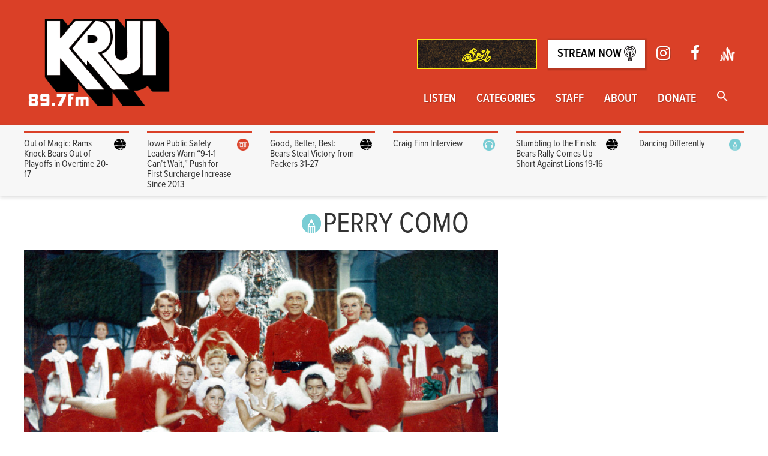

--- FILE ---
content_type: text/html; charset=UTF-8
request_url: https://krui.fm/tag/perry-como/
body_size: 18409
content:
<!doctype html>
<html lang="en-US">
<head>
<script>(function(w,d,s,l,i){w[l]=w[l]||[];w[l].push({'gtm.start':
new Date().getTime(),event:'gtm.js'});var f=d.getElementsByTagName(s)[0],
j=d.createElement(s),dl=l!='dataLayer'?'&l='+l:'';j.async=true;j.src=
'https://www.googletagmanager.com/gtm.js?id='+i+dl;f.parentNode.insertBefore(j,f);
})(window,document,'script','dataLayer','GTM-K7W3K5P');</script>
<meta charset="utf-8">
<meta http-equiv="x-ua-compatible" content="ie=edge">
<meta name="viewport" content="width=device-width, initial-scale=1">
<link rel="apple-touch-icon" sizes="72x72" href="/apple-touch-icon.png">
<link rel="icon" type="image/png" sizes="32x32" href="/favicon-32x32.png">
<link rel="icon" type="image/png" sizes="16x16" href="/favicon-16x16.png">
<link rel="manifest" href="/site.webmanifest">
<meta name='robots' content='index, follow, max-image-preview:large, max-snippet:-1, max-video-preview:-1'/>
<title>perry como Archives - KRUI Radio</title>
<link rel="canonical" href="https://krui.fm/tag/perry-como/"/>
<meta property="og:locale" content="en_US"/>
<meta property="og:type" content="article"/>
<meta property="og:title" content="perry como Archives - KRUI Radio"/>
<meta property="og:url" content="https://krui.fm/tag/perry-como/"/>
<meta property="og:site_name" content="KRUI Radio"/>
<meta name="twitter:card" content="summary_large_image"/>
<meta name="twitter:site" content="@krui"/>
<script type="application/ld+json" class="yoast-schema-graph">{"@context":"https://schema.org","@graph":[{"@type":"CollectionPage","@id":"https://krui.fm/tag/perry-como/","url":"https://krui.fm/tag/perry-como/","name":"perry como Archives - KRUI Radio","isPartOf":{"@id":"https://krui.fm/#website"},"primaryImageOfPage":{"@id":"https://krui.fm/tag/perry-como/#primaryimage"},"image":{"@id":"https://krui.fm/tag/perry-como/#primaryimage"},"thumbnailUrl":"https://krui.fm/wordpress/wp-content/uploads/2018/12/white-christmas.jpg","breadcrumb":{"@id":"https://krui.fm/tag/perry-como/#breadcrumb"},"inLanguage":"en-US"},{"@type":"ImageObject","inLanguage":"en-US","@id":"https://krui.fm/tag/perry-como/#primaryimage","url":"https://krui.fm/wordpress/wp-content/uploads/2018/12/white-christmas.jpg","contentUrl":"https://krui.fm/wordpress/wp-content/uploads/2018/12/white-christmas.jpg","width":980,"height":490,"caption":"Image via 365thingsaustin.com"},{"@type":"BreadcrumbList","@id":"https://krui.fm/tag/perry-como/#breadcrumb","itemListElement":[{"@type":"ListItem","position":1,"name":"Home","item":"https://krui.fm/"},{"@type":"ListItem","position":2,"name":"perry como"}]},{"@type":"WebSite","@id":"https://krui.fm/#website","url":"https://krui.fm/","name":"KRUI Radio","description":"Iowa City&#039;s Sound Alternative","potentialAction":[{"@type":"SearchAction","target":{"@type":"EntryPoint","urlTemplate":"https://krui.fm/?s={search_term_string}"},"query-input":{"@type":"PropertyValueSpecification","valueRequired":true,"valueName":"search_term_string"}}],"inLanguage":"en-US"}]}</script>
<link rel='dns-prefetch' href='//fonts.googleapis.com'/>
<link rel='dns-prefetch' href='//maxcdn.bootstrapcdn.com'/>
<link rel="alternate" type="application/rss+xml" title="KRUI Radio &raquo; perry como Tag Feed" href="https://krui.fm/tag/perry-como/feed/"/>
<style id='wp-img-auto-sizes-contain-inline-css'>img:is([sizes=auto i],[sizes^="auto," i]){contain-intrinsic-size:3000px 1500px}</style>
<link rel="stylesheet" type="text/css" href="//krui.fm/wordpress/wp-content/cache/wpfc-minified/9hbsqora/c3w3r.css" media="all"/>
<style id='wp-emoji-styles-inline-css'>img.wp-smiley, img.emoji{display:inline !important;border:none !important;box-shadow:none !important;height:1em !important;width:1em !important;margin:0 0.07em !important;vertical-align:-0.1em !important;background:none !important;padding:0 !important;}</style>
<link rel="stylesheet" type="text/css" href="//krui.fm/wordpress/wp-content/cache/wpfc-minified/kkx541yv/2t0tl.css" media="all"/>
<style id='global-styles-inline-css'>:root{--wp--preset--aspect-ratio--square:1;--wp--preset--aspect-ratio--4-3:4/3;--wp--preset--aspect-ratio--3-4:3/4;--wp--preset--aspect-ratio--3-2:3/2;--wp--preset--aspect-ratio--2-3:2/3;--wp--preset--aspect-ratio--16-9:16/9;--wp--preset--aspect-ratio--9-16:9/16;--wp--preset--color--black:#000000;--wp--preset--color--cyan-bluish-gray:#abb8c3;--wp--preset--color--white:#ffffff;--wp--preset--color--pale-pink:#f78da7;--wp--preset--color--vivid-red:#cf2e2e;--wp--preset--color--luminous-vivid-orange:#ff6900;--wp--preset--color--luminous-vivid-amber:#fcb900;--wp--preset--color--light-green-cyan:#7bdcb5;--wp--preset--color--vivid-green-cyan:#00d084;--wp--preset--color--pale-cyan-blue:#8ed1fc;--wp--preset--color--vivid-cyan-blue:#0693e3;--wp--preset--color--vivid-purple:#9b51e0;--wp--preset--gradient--vivid-cyan-blue-to-vivid-purple:linear-gradient(135deg,rgb(6,147,227) 0%,rgb(155,81,224) 100%);--wp--preset--gradient--light-green-cyan-to-vivid-green-cyan:linear-gradient(135deg,rgb(122,220,180) 0%,rgb(0,208,130) 100%);--wp--preset--gradient--luminous-vivid-amber-to-luminous-vivid-orange:linear-gradient(135deg,rgb(252,185,0) 0%,rgb(255,105,0) 100%);--wp--preset--gradient--luminous-vivid-orange-to-vivid-red:linear-gradient(135deg,rgb(255,105,0) 0%,rgb(207,46,46) 100%);--wp--preset--gradient--very-light-gray-to-cyan-bluish-gray:linear-gradient(135deg,rgb(238,238,238) 0%,rgb(169,184,195) 100%);--wp--preset--gradient--cool-to-warm-spectrum:linear-gradient(135deg,rgb(74,234,220) 0%,rgb(151,120,209) 20%,rgb(207,42,186) 40%,rgb(238,44,130) 60%,rgb(251,105,98) 80%,rgb(254,248,76) 100%);--wp--preset--gradient--blush-light-purple:linear-gradient(135deg,rgb(255,206,236) 0%,rgb(152,150,240) 100%);--wp--preset--gradient--blush-bordeaux:linear-gradient(135deg,rgb(254,205,165) 0%,rgb(254,45,45) 50%,rgb(107,0,62) 100%);--wp--preset--gradient--luminous-dusk:linear-gradient(135deg,rgb(255,203,112) 0%,rgb(199,81,192) 50%,rgb(65,88,208) 100%);--wp--preset--gradient--pale-ocean:linear-gradient(135deg,rgb(255,245,203) 0%,rgb(182,227,212) 50%,rgb(51,167,181) 100%);--wp--preset--gradient--electric-grass:linear-gradient(135deg,rgb(202,248,128) 0%,rgb(113,206,126) 100%);--wp--preset--gradient--midnight:linear-gradient(135deg,rgb(2,3,129) 0%,rgb(40,116,252) 100%);--wp--preset--font-size--small:13px;--wp--preset--font-size--medium:20px;--wp--preset--font-size--large:36px;--wp--preset--font-size--x-large:42px;--wp--preset--spacing--20:0.44rem;--wp--preset--spacing--30:0.67rem;--wp--preset--spacing--40:1rem;--wp--preset--spacing--50:1.5rem;--wp--preset--spacing--60:2.25rem;--wp--preset--spacing--70:3.38rem;--wp--preset--spacing--80:5.06rem;--wp--preset--shadow--natural:6px 6px 9px rgba(0, 0, 0, 0.2);--wp--preset--shadow--deep:12px 12px 50px rgba(0, 0, 0, 0.4);--wp--preset--shadow--sharp:6px 6px 0px rgba(0, 0, 0, 0.2);--wp--preset--shadow--outlined:6px 6px 0px -3px rgb(255, 255, 255), 6px 6px rgb(0, 0, 0);--wp--preset--shadow--crisp:6px 6px 0px rgb(0, 0, 0);}:where(.is-layout-flex){gap:0.5em;}:where(.is-layout-grid){gap:0.5em;}
body .is-layout-flex{display:flex;}
.is-layout-flex{flex-wrap:wrap;align-items:center;}
.is-layout-flex > :is(*, div){margin:0;}
body .is-layout-grid{display:grid;}
.is-layout-grid > :is(*, div){margin:0;}:where(.wp-block-columns.is-layout-flex){gap:2em;}:where(.wp-block-columns.is-layout-grid){gap:2em;}:where(.wp-block-post-template.is-layout-flex){gap:1.25em;}:where(.wp-block-post-template.is-layout-grid){gap:1.25em;}
.has-black-color{color:var(--wp--preset--color--black) !important;}
.has-cyan-bluish-gray-color{color:var(--wp--preset--color--cyan-bluish-gray) !important;}
.has-white-color{color:var(--wp--preset--color--white) !important;}
.has-pale-pink-color{color:var(--wp--preset--color--pale-pink) !important;}
.has-vivid-red-color{color:var(--wp--preset--color--vivid-red) !important;}
.has-luminous-vivid-orange-color{color:var(--wp--preset--color--luminous-vivid-orange) !important;}
.has-luminous-vivid-amber-color{color:var(--wp--preset--color--luminous-vivid-amber) !important;}
.has-light-green-cyan-color{color:var(--wp--preset--color--light-green-cyan) !important;}
.has-vivid-green-cyan-color{color:var(--wp--preset--color--vivid-green-cyan) !important;}
.has-pale-cyan-blue-color{color:var(--wp--preset--color--pale-cyan-blue) !important;}
.has-vivid-cyan-blue-color{color:var(--wp--preset--color--vivid-cyan-blue) !important;}
.has-vivid-purple-color{color:var(--wp--preset--color--vivid-purple) !important;}
.has-black-background-color{background-color:var(--wp--preset--color--black) !important;}
.has-cyan-bluish-gray-background-color{background-color:var(--wp--preset--color--cyan-bluish-gray) !important;}
.has-white-background-color{background-color:var(--wp--preset--color--white) !important;}
.has-pale-pink-background-color{background-color:var(--wp--preset--color--pale-pink) !important;}
.has-vivid-red-background-color{background-color:var(--wp--preset--color--vivid-red) !important;}
.has-luminous-vivid-orange-background-color{background-color:var(--wp--preset--color--luminous-vivid-orange) !important;}
.has-luminous-vivid-amber-background-color{background-color:var(--wp--preset--color--luminous-vivid-amber) !important;}
.has-light-green-cyan-background-color{background-color:var(--wp--preset--color--light-green-cyan) !important;}
.has-vivid-green-cyan-background-color{background-color:var(--wp--preset--color--vivid-green-cyan) !important;}
.has-pale-cyan-blue-background-color{background-color:var(--wp--preset--color--pale-cyan-blue) !important;}
.has-vivid-cyan-blue-background-color{background-color:var(--wp--preset--color--vivid-cyan-blue) !important;}
.has-vivid-purple-background-color{background-color:var(--wp--preset--color--vivid-purple) !important;}
.has-black-border-color{border-color:var(--wp--preset--color--black) !important;}
.has-cyan-bluish-gray-border-color{border-color:var(--wp--preset--color--cyan-bluish-gray) !important;}
.has-white-border-color{border-color:var(--wp--preset--color--white) !important;}
.has-pale-pink-border-color{border-color:var(--wp--preset--color--pale-pink) !important;}
.has-vivid-red-border-color{border-color:var(--wp--preset--color--vivid-red) !important;}
.has-luminous-vivid-orange-border-color{border-color:var(--wp--preset--color--luminous-vivid-orange) !important;}
.has-luminous-vivid-amber-border-color{border-color:var(--wp--preset--color--luminous-vivid-amber) !important;}
.has-light-green-cyan-border-color{border-color:var(--wp--preset--color--light-green-cyan) !important;}
.has-vivid-green-cyan-border-color{border-color:var(--wp--preset--color--vivid-green-cyan) !important;}
.has-pale-cyan-blue-border-color{border-color:var(--wp--preset--color--pale-cyan-blue) !important;}
.has-vivid-cyan-blue-border-color{border-color:var(--wp--preset--color--vivid-cyan-blue) !important;}
.has-vivid-purple-border-color{border-color:var(--wp--preset--color--vivid-purple) !important;}
.has-vivid-cyan-blue-to-vivid-purple-gradient-background{background:var(--wp--preset--gradient--vivid-cyan-blue-to-vivid-purple) !important;}
.has-light-green-cyan-to-vivid-green-cyan-gradient-background{background:var(--wp--preset--gradient--light-green-cyan-to-vivid-green-cyan) !important;}
.has-luminous-vivid-amber-to-luminous-vivid-orange-gradient-background{background:var(--wp--preset--gradient--luminous-vivid-amber-to-luminous-vivid-orange) !important;}
.has-luminous-vivid-orange-to-vivid-red-gradient-background{background:var(--wp--preset--gradient--luminous-vivid-orange-to-vivid-red) !important;}
.has-very-light-gray-to-cyan-bluish-gray-gradient-background{background:var(--wp--preset--gradient--very-light-gray-to-cyan-bluish-gray) !important;}
.has-cool-to-warm-spectrum-gradient-background{background:var(--wp--preset--gradient--cool-to-warm-spectrum) !important;}
.has-blush-light-purple-gradient-background{background:var(--wp--preset--gradient--blush-light-purple) !important;}
.has-blush-bordeaux-gradient-background{background:var(--wp--preset--gradient--blush-bordeaux) !important;}
.has-luminous-dusk-gradient-background{background:var(--wp--preset--gradient--luminous-dusk) !important;}
.has-pale-ocean-gradient-background{background:var(--wp--preset--gradient--pale-ocean) !important;}
.has-electric-grass-gradient-background{background:var(--wp--preset--gradient--electric-grass) !important;}
.has-midnight-gradient-background{background:var(--wp--preset--gradient--midnight) !important;}
.has-small-font-size{font-size:var(--wp--preset--font-size--small) !important;}
.has-medium-font-size{font-size:var(--wp--preset--font-size--medium) !important;}
.has-large-font-size{font-size:var(--wp--preset--font-size--large) !important;}
.has-x-large-font-size{font-size:var(--wp--preset--font-size--x-large) !important;}</style>
<style id='classic-theme-styles-inline-css'>.wp-block-button__link{color:#fff;background-color:#32373c;border-radius:9999px;box-shadow:none;text-decoration:none;padding:calc(.667em + 2px) calc(1.333em + 2px);font-size:1.125em}
.wp-block-file__button{background:#32373c;color:#fff;text-decoration:none}</style>
<link rel="stylesheet" type="text/css" href="//krui.fm/wordpress/wp-content/cache/wpfc-minified/95dsfvvu/27qpk.css" media="all"/>
<link crossorigin="anonymous" rel='stylesheet' id='timetable_font_lato-css' href='//fonts.googleapis.com/css?family=Lato%3A400%2C700&#038;ver=6.9' type='text/css' media='all'/>
<link rel="stylesheet" type="text/css" href="//krui.fm/wordpress/wp-content/cache/wpfc-minified/2e4eh2qm/c4kh1.css" media="all"/>
<link crossorigin="anonymous" rel='stylesheet' id='sb-font-awesome-css' href='https://maxcdn.bootstrapcdn.com/font-awesome/4.7.0/css/font-awesome.min.css?ver=6.9' type='text/css' media='all'/>
<link rel="stylesheet" type="text/css" href="//krui.fm/wordpress/wp-content/cache/wpfc-minified/l8jsyjtj/2t0t7.css" media="all"/>
<script src='//krui.fm/wordpress/wp-content/cache/wpfc-minified/2qarlmv4/aony.js'></script>
<link rel="https://api.w.org/" href="https://krui.fm/wp-json/"/><link rel="alternate" title="JSON" type="application/json" href="https://krui.fm/wp-json/wp/v2/tags/10647"/><link rel="EditURI" type="application/rsd+xml" title="RSD" href="https://krui.fm/wordpress/xmlrpc.php?rsd"/>
<meta name="generator" content="WordPress 6.9"/>
<meta name="framework" content="Alkivia Framework 0.8"/>
<style>.mejs-container:has(.plyr){height:auto;background:transparent}
.mejs-container:has(.plyr) .mejs-controls{display:none}
.h5ap_all{--shadow-color:197deg 32% 65%;border-radius:6px;box-shadow:0px 0px 9.6px hsl(var(--shadow-color)/.36), 0 1.7px 1.9px 0px hsl(var(--shadow-color)/.36), 0 4.3px 1.8px -1.7px hsl(var(--shadow-color)/.36), -0.1px 10.6px 11.9px -2.5px hsl(var(--shadow-color)/.36);margin:16px auto;}
.h5ap_single_button{height:50;}</style>
<style>span.h5ap_single_button{display:inline-flex;justify-content:center;align-items:center;}
.h5ap_single_button span{line-height:0;}
span#h5ap_single_button span svg{cursor:pointer;}
#skin_default .plyr__control,
#skin_default .plyr__time{color:#4f5b5f}
#skin_default .plyr__control:hover{background:#1aafff;color:#f5f5f5}
#skin_default .plyr__controls{background:#f5f5f5}
#skin_default .plyr__controls__item input{color:#1aafff}
.plyr{--plyr-color-main:#4f5b5f}</style>
<script>window._wp_rp_static_base_url='https://rp.zemanta.com/static/';
window._wp_rp_wp_ajax_url="https://krui.fm/wordpress/wp-admin/admin-ajax.php";
window._wp_rp_plugin_version='3.6.1';
window._wp_rp_post_id='43814';
window._wp_rp_num_rel_posts='3';
window._wp_rp_thumbnails=true;
window._wp_rp_post_title='Old+Soul%3A+Christmas+Classics';
window._wp_rp_post_tags=['bing+crosby', 'krui', 'the+christmas+song', 'frank+sinatra', 'o+tannebaum', 'christmas', 'mistletoe+and+holly', 'white+christmas', '89.7+fm', 'it%27s+beginning+to+look+a+lot+l', 'perry+como', 'classics', 'nat+king+cole', '89.7+fm', 'music', 'column', 'main+feature', 'christma', 'carol', 'voic', 'song', 'snow', 'alt', 'album', 'andrew', 'celebr', 'crosbi', 'soul', 'ring', 'holidai', 'classic', 'cover'];</script>
<style id="wp-custom-css">.post-meta-container a, .entry-content a{text-decoration:underline;}</style>
<style media="screen">.is-menu path.search-icon-path{fill:#ffffff;}
body .popup-search-close:after, body .search-close:after{border-color:#ffffff;}
body .popup-search-close:before, body .search-close:before{border-color:#ffffff;}</style><script src="https://use.typekit.net/mxa8igh.js"></script> <script>try{Typekit.load();}catch(e){}</script>
</head>
<body class="archive tag tag-perry-como tag-10647 wp-theme-krui-main krui-main sidebar-primary" data-burst_id="10647" data-burst_type="tag">
<div id="fb-root"></div><script async defer crossorigin="anonymous" src="https://connect.facebook.net/en_US/sdk.js#xfbml=1&version=v12.0&appId=127918570561161&autoLogAppEvents=1" nonce="k2FC4PFY"></script>
<div class="menu-2016-container"><ul id="menu-2016" class="cd-primary-nav"><li id="menu-item-32168" class="menu-item menu-item-type-post_type menu-item-object-page menu-item-32168"><a href="https://krui.fm/listen/">Listen</a></li>
<li id="menu-item-52928" class="menu-item menu-item-type-post_type menu-item-object-page menu-item-52928"><a href="https://krui.fm/categories/">Categories</a></li>
<li id="menu-item-46599" class="menu-item menu-item-type-post_type menu-item-object-page menu-item-46599"><a href="https://krui.fm/about/fall-2020/">Staff</a></li>
<li id="menu-item-32255" class="menu-item menu-item-type-post_type menu-item-object-page menu-item-32255"><a href="https://krui.fm/about/">About</a></li>
<li id="menu-item-51531" class="menu-item menu-item-type-post_type menu-item-object-page menu-item-51531"><a href="https://krui.fm/donate/">Donate</a></li>
<li class="astm-search-menu is-menu full-width-menu menu-item"><a href="#" role="button" aria-label="Search Icon Link"><svg width="20" height="20" class="search-icon" role="img" viewBox="2 9 20 5" focusable="false" aria-label="Search">
<path class="search-icon-path" d="M15.5 14h-.79l-.28-.27C15.41 12.59 16 11.11 16 9.5 16 5.91 13.09 3 9.5 3S3 5.91 3 9.5 5.91 16 9.5 16c1.61 0 3.09-.59 4.23-1.57l.27.28v.79l5 4.99L20.49 19l-4.99-5zm-6 0C7.01 14 5 11.99 5 9.5S7.01 5 9.5 5 14 7.01 14 9.5 11.99 14 9.5 14z"></path></svg></a><form  class="is-search-form is-form-style is-form-style-3 is-form-id-0 " action="https://krui.fm/" method="get" role="search" ><label for="is-search-input-0"><span class="is-screen-reader-text">Search for:</span><input  type="search" id="is-search-input-0" name="s" value="" class="is-search-input" placeholder="Search here..." autocomplete=off /></label><button type="submit" class="is-search-submit"><span class="is-screen-reader-text">Search Button</span><span class="is-search-icon"><svg focusable="false" aria-label="Search" xmlns="http://www.w3.org/2000/svg" viewBox="0 0 24 24" width="24px"><path d="M15.5 14h-.79l-.28-.27C15.41 12.59 16 11.11 16 9.5 16 5.91 13.09 3 9.5 3S3 5.91 3 9.5 5.91 16 9.5 16c1.61 0 3.09-.59 4.23-1.57l.27.28v.79l5 4.99L20.49 19l-4.99-5zm-6 0C7.01 14 5 11.99 5 9.5S7.01 5 9.5 5 14 7.01 14 9.5 11.99 14 9.5 14z"></path></svg></span></button></form><div class="search-close"></div></li></ul></div></nav>
<header class="main-header">
<div class="container">
<div class="cd-header" role="banner"> <a class="cd-primary-nav-trigger" href="#0"> <span class="cd-menu-text">Menu</span><span class="cd-menu-icon"></span> </a></div><a href="https://krui897.bandcamp.com/album/soil-a-krui-compilation" class="stream-link-mobile btn" style="background-color: transparent;"> <img alt="Soil Compilation" role="presentation" src="https://f4.bcbits.com/img/a2516095019_16.jpg" style="height:6vh;width:6vh;"></a>
<div class="clearfix">
<a class="logo big-logo" href="https://krui.fm/">
<img src="https://krui.fm/wordpress/wp-content/themes/krui-main/dist/images/blacklogo.png" srcset="https://krui.fm/wordpress/wp-content/themes/krui-main/dist/images/blacklogo.png" alt="KRUI 89.7 fm"/>
</a>
<nav role="navigation" class="nav-wrapper no-print" aria-label="Main menu">
<ul class="sec-nav">
<li>
<a href="https://krui897.bandcamp.com/album/soil-a-krui-compilation" target="_blank">
<img alt="" role="presentation" src="https://f4.bcbits.com/img/0039290403_100.png" style="height:50px;width:auto;max-height:100px;max-width:200px;overflow:hidden; border:2px solid #FAED19;"/>
<span class="sr-only">Soil Compilation</span>
</a>
</li>
<li><a href="http://krui.student-services.uiowa.edu:8000/listen" target="_blank" rel="noopener" class="stream-link">Stream Now <img alt="" role="presentation" src="https://krui.fm/wordpress/wp-content/themes/krui-main/dist/images/tower.png" class="tower-icon"/></a></li>
<li><a href="https://www.instagram.com/krui89.7fm/" target="_blank"><span role="presentation" aria-hidden="true" class="fa fa-lg fa-instagram"></span><span class="sr-only">Instagram</span></a></li>
<li><a href="https://www.facebook.com/kruifm/" target="_blank"><span role="presentation" aria-hidden="true" class="fa fa-lg fa-facebook"></span><span class="sr-only">Facebook</span></a></li>
<li><a href="https://anchor.fm/krui" target="_blank"><img class="anchor-logo" src="https://krui.fm/wordpress/wp-content/themes/krui-main/dist/images/anchor-icon.png" alt="anchor.fm logo" width="425" height="387"/></a></li>
</ul>
<div class="menu-2016-container"><ul id="menu-2017" class="main-nav"><li class="menu-item menu-item-type-post_type menu-item-object-page menu-item-has-children menu-item-32168"><a href="https://krui.fm/listen/">Listen</a>
<ul class="sub-menu">
<li id="menu-item-32181" class="menu-item menu-item-type-post_type menu-item-object-page menu-item-32181"><a href="https://krui.fm/89-7fm/schedule/">Programming Schedule</a></li>
<li id="menu-item-53536" class="menu-item menu-item-type-custom menu-item-object-custom menu-item-53536"><a href="https://www.youtube.com/@kruistudio">The Lab Livestreams</a></li>
<li id="menu-item-50333" class="menu-item menu-item-type-custom menu-item-object-custom menu-item-50333"><a href="https://anchor.fm/krui">Podcast Archive</a></li>
<li id="menu-item-48103" class="menu-item menu-item-type-custom menu-item-object-custom menu-item-48103"><a href="https://mixlr.com/kruifm/">Sports Broadcasting</a></li>
<li id="menu-item-32173" class="menu-item menu-item-type-post_type menu-item-object-page menu-item-32173"><a href="https://krui.fm/music-page/in-studio-archive/">In-Studio Archive</a></li>
</ul>
</li>
<li class="menu-item menu-item-type-post_type menu-item-object-page menu-item-has-children menu-item-52928"><a href="https://krui.fm/categories/">Categories</a>
<ul class="sub-menu">
<li id="menu-item-48099" class="menu-item menu-item-type-taxonomy menu-item-object-category menu-item-48099"><a href="https://krui.fm/category/music/">Music</a></li>
<li id="menu-item-32174" class="menu-item menu-item-type-taxonomy menu-item-object-category menu-item-32174"><a href="https://krui.fm/category/news/">News</a></li>
<li id="menu-item-32177" class="menu-item menu-item-type-taxonomy menu-item-object-category menu-item-32177"><a href="https://krui.fm/category/sports/">Sports</a></li>
<li id="menu-item-52931" class="menu-item menu-item-type-taxonomy menu-item-object-category menu-item-52931"><a href="https://krui.fm/category/film/">Film</a></li>
</ul>
</li>
<li class="menu-item menu-item-type-post_type menu-item-object-page menu-item-has-children menu-item-46599"><a href="https://krui.fm/about/fall-2020/">Staff</a>
<ul class="sub-menu">
<li id="menu-item-48115" class="menu-item menu-item-type-post_type menu-item-object-page menu-item-48115"><a href="https://krui.fm/resources/">Join KRUI: 2025-26 Applications</a></li>
<li id="menu-item-56388" class="menu-item menu-item-type-post_type menu-item-object-page menu-item-56388"><a href="https://krui.fm/staff-discord/">KRUI Discord</a></li>
<li id="menu-item-47118" class="menu-item menu-item-type-post_type menu-item-object-page menu-item-47118"><a href="https://krui.fm/music-page/album-notes/">DJ Tools</a></li>
</ul>
</li>
<li class="menu-item menu-item-type-post_type menu-item-object-page menu-item-has-children menu-item-32255"><a href="https://krui.fm/about/">About</a>
<ul class="sub-menu">
<li id="menu-item-32189" class="menu-item menu-item-type-post_type menu-item-object-page menu-item-32189"><a href="https://krui.fm/about/meet-the-directors/">Meet the 2025-26 Directors</a></li>
<li id="menu-item-32183" class="menu-item menu-item-type-post_type menu-item-object-page menu-item-32183"><a href="https://krui.fm/about/contact/">Contact</a></li>
<li id="menu-item-32184" class="menu-item menu-item-type-post_type menu-item-object-page menu-item-32184"><a href="https://krui.fm/about/find-us/">Find the Station</a></li>
<li id="menu-item-32187" class="menu-item menu-item-type-post_type menu-item-object-page menu-item-32187"><a href="https://krui.fm/about/history/">History</a></li>
<li id="menu-item-32340" class="menu-item menu-item-type-post_type menu-item-object-page menu-item-32340"><a href="https://krui.fm/about/music/">Get your music played on KRUI</a></li>
</ul>
</li>
<li class="menu-item menu-item-type-post_type menu-item-object-page menu-item-51531"><a href="https://krui.fm/donate/">Donate</a></li>
<li class="astm-search-menu is-menu full-width-menu menu-item"><a href="#" role="button" aria-label="Search Icon Link"><svg width="20" height="20" class="search-icon" role="img" viewBox="2 9 20 5" focusable="false" aria-label="Search">
<path class="search-icon-path" d="M15.5 14h-.79l-.28-.27C15.41 12.59 16 11.11 16 9.5 16 5.91 13.09 3 9.5 3S3 5.91 3 9.5 5.91 16 9.5 16c1.61 0 3.09-.59 4.23-1.57l.27.28v.79l5 4.99L20.49 19l-4.99-5zm-6 0C7.01 14 5 11.99 5 9.5S7.01 5 9.5 5 14 7.01 14 9.5 11.99 14 9.5 14z"></path></svg></a><form  class="is-search-form is-form-style is-form-style-3 is-form-id-0 " action="https://krui.fm/" method="get" role="search" ><label for="is-search-input-0"><span class="is-screen-reader-text">Search for:</span><input  type="search" id="is-search-input-0" name="s" value="" class="is-search-input" placeholder="Search here..." autocomplete=off /></label><button type="submit" class="is-search-submit"><span class="is-screen-reader-text">Search Button</span><span class="is-search-icon"><svg focusable="false" aria-label="Search" xmlns="http://www.w3.org/2000/svg" viewBox="0 0 24 24" width="24px"><path d="M15.5 14h-.79l-.28-.27C15.41 12.59 16 11.11 16 9.5 16 5.91 13.09 3 9.5 3S3 5.91 3 9.5 5.91 16 9.5 16c1.61 0 3.09-.59 4.23-1.57l.27.28v.79l5 4.99L20.49 19l-4.99-5zm-6 0C7.01 14 5 11.99 5 9.5S7.01 5 9.5 5 14 7.01 14 9.5 11.99 14 9.5 14z"></path></svg></span></button></form><div class="search-close"></div></li></ul></div></nav></div></div></header>
<div class="news-top-holder">
<div class="news-top container">
<div class="row">
<div class="feed-content col-xs-2">
<div class="feed-inner">
<article class="post-58000 post type-post status-publish format-standard has-post-thumbnail hentry category-game-recap category-sports tag-bears tag-chicago tag-krui tag-los-angeles tag-overtime tag-rams">
<header>
<h2 class="entry-title"><a href="https://krui.fm/2026/01/19/out-of-magic-rams-knock-bears-out-of-playoffs-in-overtime-20-17/"><div class="cat-icon-container"><img src="https://krui.fm/wordpress/wp-content/themes/krui-main/dist/images/sports-icon.png" class="cat-icon" alt="Sports"/><div class="clearfix"></div></div>Out of Magic: Rams Knock Bears Out of Playoffs in Overtime 20-17</a></h2>
<div class="post-meta-container">
<div class="post-meta"><time class="updated" datetime="2026-01-20T03:59:04+00:00">January 19, 2026</time> <p class="byline author vcard">By <a href="https://krui.fm/author/aizienicki/" rel="author" class="fn">Alex Izienicki</a></p></div></div></header>
<div class="entry-summary"> <p>A miraculous season for the Chicago Bears finally came to an end against the Rams, one game shy of the NFC championship. Instead of boos from the stadium, there was applause, and hope, for a team that exceeded all expectations. </p></div></article></div></div><div class="feed-content col-xs-2">
<div class="feed-inner">
<article class="post-57990 post type-post status-publish format-standard has-post-thumbnail hentry category-news category-news-feature category-news-featured-story tag-911-3 tag-emergency-responders-2 tag-iowa tag-iowa-city tag-news-2 tag-public-safety">
<header>
<h2 class="entry-title"><a href="https://krui.fm/2026/01/18/iowa-public-safety-leaders-warn-9-1-1-cant-wait-push-for-first-surcharge-increase-since-2013/"><div class="cat-icon-container"><img src="https://krui.fm/wordpress/wp-content/themes/krui-main/dist/images/news-icon.png" class="cat-icon" alt="News"/><div class="clearfix"></div></div>Iowa Public Safety Leaders Warn “9-1-1 Can’t Wait,” Push for First Surcharge Increase Since 2013</a></h2>
<div class="post-meta-container">
<div class="post-meta"><time class="updated" datetime="2026-01-19T00:30:31+00:00">January 18, 2026</time> <p class="byline author vcard">By <a href="https://krui.fm/author/ahassan2/" rel="author" class="fn">Amman Hassan</a></p></div></div></header>
<div class="entry-summary"> <p>Iowa&#8217;s 911 operators urge lawmakers to increase surcharge fees to cover rising costs.</p></div></article></div></div><div class="feed-content col-xs-2">
<div class="feed-inner">
<article class="post-57985 post type-post status-publish format-standard has-post-thumbnail hentry category-game-recap category-sports tag-bears tag-chicago tag-green-bay tag-krui tag-packers tag-playoffs">
<header>
<h2 class="entry-title"><a href="https://krui.fm/2026/01/12/good-better-best-bears-steal-victory-from-packers-31-27/"><div class="cat-icon-container"><img src="https://krui.fm/wordpress/wp-content/themes/krui-main/dist/images/sports-icon.png" class="cat-icon" alt="Sports"/><div class="clearfix"></div></div>Good, Better, Best: Bears Steal Victory from Packers 31-27</a></h2>
<div class="post-meta-container">
<div class="post-meta"><time class="updated" datetime="2026-01-12T20:02:45+00:00">January 12, 2026</time> <p class="byline author vcard">By <a href="https://krui.fm/author/aizienicki/" rel="author" class="fn">Alex Izienicki</a></p></div></div></header>
<div class="entry-summary"> <p>The Cardiac Bears did it again. As they move onto round two of the playoffs, they send their rivals, the Green Bay Packers, back to the offseason training. </p></div></article></div></div><div class="feed-content col-xs-2">
<div class="feed-inner">
<article class="post-57810 post type-post status-publish format-standard has-post-thumbnail hentry category-89-7-fm category-music category-music-feature tag-craig-finn tag-interview tag-krui-fm tag-riot-fest tag-the-hold-steady">
<header>
<h2 class="entry-title"><a href="https://krui.fm/2026/01/08/craig-finn-interview/"><div class="cat-icon-container"><img src="https://krui.fm/wordpress/wp-content/themes/krui-main/dist/images/music-icon.png" class="cat-icon" alt="Music"/><div class="clearfix"></div></div>Craig Finn Interview</a></h2>
<div class="post-meta-container">
<div class="post-meta"><time class="updated" datetime="2026-01-08T17:48:37+00:00">January 8, 2026</time> <p class="byline author vcard">By <a href="https://krui.fm/author/lmelia/" rel="author" class="fn">Logan Melia</a></p></div></div></header>
<div class="entry-summary"> <p>After discovering The Hold Steady at Riot Fest, Logan Melia sits down with Craig Finn to discuss his new solo record Always Been, the evolution of narrative songwriting, and finding meaning in modern American life. From faith and mental health to baseball heartbreak, the conversation spans far beyond music.</p></div></article></div></div><div class="feed-content col-xs-2">
<div class="feed-inner">
<article class="post-57959 post type-post status-publish format-standard has-post-thumbnail hentry category-game-recap category-sports tag-bears tag-chicago tag-detroit tag-krui tag-lions tag-soldier-field">
<header>
<h2 class="entry-title"><a href="https://krui.fm/2026/01/05/stumbling-to-the-finish-bears-rally-comes-up-short-against-lions-19-16/"><div class="cat-icon-container"><img src="https://krui.fm/wordpress/wp-content/themes/krui-main/dist/images/sports-icon.png" class="cat-icon" alt="Sports"/><div class="clearfix"></div></div>Stumbling to the Finish: Bears Rally Comes Up Short Against Lions 19-16</a></h2>
<div class="post-meta-container">
<div class="post-meta"><time class="updated" datetime="2026-01-05T16:37:57+00:00">January 5, 2026</time> <p class="byline author vcard">By <a href="https://krui.fm/author/aizienicki/" rel="author" class="fn">Alex Izienicki</a></p></div></div></header>
<div class="entry-summary"> <p>Even after a valiant fourth quarter comeback, the Chicago Bears fell short of the Detroit Lions at Soldier Field. Heading into the playoffs, they&#8217;ll once again face off against a bitter rival: the Green Bay Packers. </p></div></article></div></div><div class="feed-content col-xs-2">
<div class="feed-inner">
<article class="post-57943 post type-post status-publish format-standard has-post-thumbnail hentry category-art category-news-featured-story tag-ballet tag-block-by-block tag-cleaning tag-dance tag-downtown tag-growth tag-happiness tag-iowa-city tag-jhe-russell tag-just-hug-everyone tag-smile">
<header>
<h2 class="entry-title"><a href="https://krui.fm/2026/01/03/dancing-differently/"><div class="cat-icon-container"><img src="https://krui.fm/wordpress/wp-content/themes/krui-main/dist/images/online-content-icon.png" class="cat-icon" alt="Online Content"/><div class="clearfix"></div></div>Dancing Differently</a></h2>
<div class="post-meta-container">
<div class="post-meta"><time class="updated" datetime="2026-01-03T18:45:19+00:00">January 3, 2026</time> <p class="byline author vcard">By <a href="https://krui.fm/author/awirtz/" rel="author" class="fn">Aidan Wirtz</a></p></div></div></header>
<div class="entry-summary"> <p>For nearly 40 years, Jhe Russell needed to be perfect. After all, his dance career demanded it. But when injuries and the chaos of life took him in a different direction, he found peace in a job he never expected. </p></div></article></div></div></div></div></div><div class="container">
<div class="page-header">
<h1><div class="cat-icon-container"><img src="https://krui.fm/wordpress/wp-content/themes/krui-main/dist/images/online-content-icon.png" class="cat-icon" alt="Columns"/><div class="clearfix"></div></div>perry como</h1></div></div><div class="featured-post container">
<div class="row">
<div class="col-md-8">
<article class="post-43814 post type-post status-publish format-standard has-post-thumbnail hentry category-89-7-fm category-krui-column category-main-feature category-music category-uncategorized tag-89-7-fm-2 tag-bing-crosby tag-christmas tag-classics tag-frank-sinatra tag-its-beginning-to-look-a-lot-like-christmas tag-krui tag-mistletoe-and-holly tag-nat-king-cole tag-o-tannebaum tag-perry-como tag-the-christmas-song tag-white-christmas">
<div>
<div class="row">
<div class="col-lg-12">
<a href="https://krui.fm/2018/12/14/old-soul-christmas-classics/">
<img width="960" height="490" src="https://krui.fm/wordpress/wp-content/uploads/2018/12/white-christmas-960x490.jpg" class="img-responsive main-image wp-post-image" alt="" decoding="async"/>            </a>
<header>
<h1 class="entry-title">
<a href="https://krui.fm/2018/12/14/old-soul-christmas-classics/">
<span>Old Soul: Christmas Classics</span>                  </a>
<div class="clearfix"></div></h1>    
</header>
<div class="post-meta-container">
<div class="post-meta"><time class="updated" datetime="2018-12-14T18:00:28+00:00">December 14, 2018</time> <p class="byline author vcard">By <a href="https://krui.fm/author/larzbaecher/" rel="author" class="fn">Lauren Arzbaecher</a></p></div></div><div class="entry-summary"> <p>When you think of Chirstmas songs, what singers come to mind? These classic artists provide the ideal soundtrack to the holidays. (Featured image via 365thingsaustin.com)</p> <p><a href="https://krui.fm/2018/12/14/old-soul-christmas-classics/">Keep reading...</a></p></div></div></div></div></div><div class="col-md-4 featured-sidebar"></div></div></div><div class="wrap container" role="document">
<div class="content row">
<main class="main">
<div class="alert alert-warning"> Sorry, no results were found.</div><form role="search" method="get" class="search-form" action="https://krui.fm/">
<label>
<span class="screen-reader-text">Search for:</span>
<input type="search" class="search-field" placeholder="Search &hellip;" value="" name="s" />
</label>
<input type="submit" class="search-submit" value="Search" />
</form>
</main>
<aside class="sidebar">
<section class="sidebar-cat">
<h1>Today's 89.7FM Program</h1>
<style>.tt_tabs .tt_timetable .event{background:#da4027;}
.tt_tabs_navigation li a:hover, .tt_tabs_navigation li a.selected, .tt_tabs_navigation li.ui-tabs-active a{border-color:#50cdd1 !important;}
.tabs_box_navigation.sf-timetable-menu .tabs_box_navigation_selected{background-color:#50cdd1;border-color:#50cdd1;}
.tabs_box_navigation.sf-timetable-menu .tabs_box_navigation_selected:hover{background-color:#FFF;border:1px solid rgba(0, 0, 0, 0.1);}
.sf-timetable-menu li ul li a:hover, .sf-timetable-menu li ul li.selected a:hover{background-color:#50cdd1;}</style><div class="timetable_clearfix tt_tabs tt_responsive event_layout_2"><div id="all-events"><table class="tt_timetable">
<thead>
<tr class="row_gray" style="background-color: #F0F0F0 !important;"><th></th>	<th>Tuesday</th>	</tr>
</thead>
<tbody><tr class="row_1"><td class="tt_hours_column">
8:00 AM
</td><td style="background: #da4027;" onMouseOver="this.style.background='#c92b12';" onMouseOut="this.style.background='#da4027';" class="event tt_single_event"><div class="event_container id-56555"><div class="top_hour"><span class="hours">8:00 AM</span></div><div class="bottom_hour"><span class="hours">9:00 AM</span></div><a class="event_header" href="https://krui.fm/events/krui-spins-24/" title="KRUI Spins">KRUI Spins</a></div></td></tr><tr class="row_2 row_gray"><td class="tt_hours_column">
9:00 AM
</td><td style="background: #da4027;" onMouseOver="this.style.background='#c92b12';" onMouseOut="this.style.background='#da4027';" class="event tt_single_event"><div class="event_container id-56415"><div class="top_hour"><span class="hours">9:00 AM</span></div><div class="bottom_hour"><span class="hours">10:00 AM</span></div><a class="event_header" href="https://krui.fm/events/the-power-hour/" title="The Power Hour">The Power Hour</a></div></td></tr><tr class="row_3"><td class="tt_hours_column">
10:00 AM
</td><td style="background: #da4027;" onMouseOver="this.style.background='#c92b12';" onMouseOut="this.style.background='#da4027';" class="event tt_single_event"><div class="event_container id-56558"><div class="top_hour"><span class="hours">10:00 AM</span></div><div class="bottom_hour"><span class="hours">11:00 AM</span></div><a class="event_header" href="https://krui.fm/events/wine-and-chai/" title="Wine and Chai">Wine and Chai</a></div></td></tr><tr class="row_4 row_gray"><td class="tt_hours_column">
11:00 AM
</td><td style="background: #da4027;" onMouseOver="this.style.background='#c92b12';" onMouseOut="this.style.background='#da4027';" class="event tt_single_event"><div class="event_container id-56556"><div class="top_hour"><span class="hours">11:00 AM</span></div><div class="bottom_hour"><span class="hours">12:00 PM</span></div><a class="event_header" href="https://krui.fm/events/krui-spins-25/" title="KRUI Spins">KRUI Spins</a></div></td></tr><tr class="row_5"><td class="tt_hours_column">
12:00 PM
</td><td style="background: #da4027;" onMouseOver="this.style.background='#c92b12';" onMouseOut="this.style.background='#da4027';" class="event tt_single_event"><div class="event_container id-56416"><div class="top_hour"><span class="hours">12:00 PM</span></div><div class="bottom_hour"><span class="hours">1:00 PM</span></div><a class="event_header" href="https://krui.fm/events/krui-spins-11/" title="KRUI Spins">KRUI Spins</a></div></td></tr><tr class="row_6 row_gray"><td class="tt_hours_column">
1:00 PM
</td><td style="background: #da4027;" onMouseOver="this.style.background='#c92b12';" onMouseOut="this.style.background='#da4027';" class="event tt_single_event"><div class="event_container id-56554"><div class="top_hour"><span class="hours">1:00 PM</span></div><div class="bottom_hour"><span class="hours">2:00 PM</span></div><a class="event_header" href="https://krui.fm/events/krui-spins-23/" title="KRUI Spins">KRUI Spins</a></div></td></tr><tr class="row_7"><td class="tt_hours_column">
2:00 PM
</td><td style="background: #da4027;" onMouseOver="this.style.background='#c92b12';" onMouseOut="this.style.background='#da4027';" class="event tt_single_event"><div class="event_container id-56300"><div class="top_hour"><span class="hours">2:00 PM</span></div><div class="bottom_hour"><span class="hours">3:00 PM</span></div><a class="event_header" href="https://krui.fm/events/obsession-on-air-2/" title="Obsession on Air">Obsession on Air</a></div></td></tr><tr class="row_8 row_gray"><td class="tt_hours_column">
3:00 PM
</td><td style="background: #da4027;" onMouseOver="this.style.background='#c92b12';" onMouseOut="this.style.background='#da4027';" class="event tt_single_event"><div class="event_container id-56417"><div class="top_hour"><span class="hours">3:00 PM</span></div><div class="bottom_hour"><span class="hours">4:00 PM</span></div><a class="event_header" href="https://krui.fm/events/krui-spins-12/" title="KRUI Spins">KRUI Spins</a></div></td></tr><tr class="row_9"><td class="tt_hours_column">
4:00 PM
</td><td style="background: #da4027;" onMouseOver="this.style.background='#c92b12';" onMouseOut="this.style.background='#da4027';" class="event tt_single_event"><div class="event_container id-56280"><div class="top_hour"><span class="hours">4:00 PM</span></div><div class="bottom_hour"><span class="hours">5:00 PM</span></div><a class="event_header" href="https://krui.fm/events/eclectronica-2/" title="eclectronica">eclectronica</a></div></td></tr><tr class="row_10 row_gray"><td class="tt_hours_column">
5:00 PM
</td><td style="background: #da4027;" onMouseOver="this.style.background='#c92b12';" onMouseOut="this.style.background='#da4027';" class="event tt_single_event"><div class="event_container id-56418"><div class="top_hour"><span class="hours">5:00 PM</span></div><div class="bottom_hour"><span class="hours">6:00 PM</span></div><a class="event_header" href="https://krui.fm/events/krui-spins-13/" title="KRUI Spins">KRUI Spins</a></div></td></tr><tr class="row_11"><td class="tt_hours_column">
6:00 PM
</td><td style="background: #da4027;" onMouseOver="this.style.background='#c92b12';" onMouseOut="this.style.background='#da4027';" class="event tt_single_event"><div class="event_container id-57368"><div class="top_hour"><span class="hours">6:00 PM</span></div><div class="bottom_hour"><span class="hours">7:00 PM</span></div><a class="event_header" href="https://krui.fm/events/krui-spins-22/" title="KRUI Spins">KRUI Spins</a></div></td></tr><tr class="row_12 row_gray"><td class="tt_hours_column">
8:00 PM
</td><td style="background: #da4027;" onMouseOver="this.style.background='#c92b12';" onMouseOut="this.style.background='#da4027';" class="event tt_single_event"><div class="event_container id-56419"><div class="top_hour"><span class="hours">8:00 PM</span></div><div class="bottom_hour"><span class="hours">9:00 PM</span></div><a class="event_header" href="https://krui.fm/events/your-dads-crazy-music-2/" title="Your Dad&#039;s Crazy Music">Your Dad's Crazy Music</a></div></td></tr><tr class="row_13"><td class="tt_hours_column">
9:00 PM
</td><td style="background: #da4027;" onMouseOver="this.style.background='#c92b12';" onMouseOut="this.style.background='#da4027';" class="event tt_single_event"><div class="event_container id-57367"><div class="top_hour"><span class="hours">9:00 PM</span></div><div class="bottom_hour"><span class="hours">10:00 PM</span></div><a class="event_header" href="https://krui.fm/events/krui-spins-14/" title="KRUI Spins">KRUI Spins</a></div></td></tr></tbody>
</table><div class="tt_timetable small"><h3 class="box_header ">
Tuesday
</h3>
<ul class="tt_items_list thin page_margin_top timetable_clearfix">
<li class="timetable_clearfix">
<div class="event_container"> <a href="https://krui.fm/events/krui-spins-24/" title="KRUI Spins" class="event_header">KRUI Spins </a></div><div class="value"> 8:00 AM - 9:00 AM</div></li>
<li class="timetable_clearfix">
<div class="event_container"> <a href="https://krui.fm/events/the-power-hour/" title="The Power Hour" class="event_header">The Power Hour </a></div><div class="value"> 9:00 AM - 10:00 AM</div></li>
<li class="timetable_clearfix">
<div class="event_container"> <a href="https://krui.fm/events/wine-and-chai/" title="Wine and Chai" class="event_header">Wine and Chai </a></div><div class="value"> 10:00 AM - 11:00 AM</div></li>
<li class="timetable_clearfix">
<div class="event_container"> <a href="https://krui.fm/events/krui-spins-25/" title="KRUI Spins" class="event_header">KRUI Spins </a></div><div class="value"> 11:00 AM - 12:00 PM</div></li>
<li class="timetable_clearfix">
<div class="event_container"> <a href="https://krui.fm/events/krui-spins-11/" title="KRUI Spins" class="event_header">KRUI Spins </a></div><div class="value"> 12:00 PM - 1:00 PM</div></li>
<li class="timetable_clearfix">
<div class="event_container"> <a href="https://krui.fm/events/krui-spins-23/" title="KRUI Spins" class="event_header">KRUI Spins </a></div><div class="value"> 1:00 PM - 2:00 PM</div></li>
<li class="timetable_clearfix">
<div class="event_container"> <a href="https://krui.fm/events/obsession-on-air-2/" title="Obsession on Air" class="event_header">Obsession on Air </a></div><div class="value"> 2:00 PM - 3:00 PM</div></li>
<li class="timetable_clearfix">
<div class="event_container"> <a href="https://krui.fm/events/krui-spins-12/" title="KRUI Spins" class="event_header">KRUI Spins </a></div><div class="value"> 3:00 PM - 4:00 PM</div></li>
<li class="timetable_clearfix">
<div class="event_container"> <a href="https://krui.fm/events/eclectronica-2/" title="eclectronica" class="event_header">eclectronica </a></div><div class="value"> 4:00 PM - 5:00 PM</div></li>
<li class="timetable_clearfix">
<div class="event_container"> <a href="https://krui.fm/events/krui-spins-13/" title="KRUI Spins" class="event_header">KRUI Spins </a></div><div class="value"> 5:00 PM - 6:00 PM</div></li>
<li class="timetable_clearfix">
<div class="event_container"> <a href="https://krui.fm/events/krui-spins-22/" title="KRUI Spins" class="event_header">KRUI Spins </a></div><div class="value"> 6:00 PM - 7:00 PM</div></li>
<li class="timetable_clearfix">
<div class="event_container"> <a href="https://krui.fm/events/your-dads-crazy-music-2/" title="Your Dad&#039;s Crazy Music" class="event_header">Your Dad's Crazy Music </a></div><div class="value">
8:00 PM - 9:00 PM</div></li>
<li class="timetable_clearfix">
<div class="event_container"> <a href="https://krui.fm/events/krui-spins-14/" title="KRUI Spins" class="event_header">KRUI Spins </a></div><div class="value"> 9:00 PM - 10:00 PM</div></li></ul></div></div></div><div id='tt_error_message' class='tt_hide'>No events available!</div><br>
<p class="text-center"><a href="https://krui.fm/89-7fm/schedule/" target="_blank">View full programming calendar &rarr;</a></p>
</section>
<section class="sidebar-cat">
<h1>Now Spinning</h1>
<div class="spinitron-js-widget" data-action="now-playing" data-station="krui" data-num=5 data-time=1 data-nolinks=1></div><script src="//spinitron.com/static/js/widget.js"></script>
<p class="text-center"><a href="https://spinitron.com/KRUI/" target="_blank">View all recently spun tracks on Spinitron &rarr;</a></p>
<hr />
</section>
<hr />
<h2>More From KRUI</h2>
<section class="sidebar-cat music">
<h1>	
<div class="cat-icon-container"><a href=https://krui.fm/category/music/><img src="https://krui.fm/wordpress/wp-content/themes/krui-main/dist/images/music-icon.png" class="cat-icon" alt="Music"/>Music &rarr;</a><div class="clearfix"></div></div></h1>
<div class="sidebar-article">
<article class="post-57822 post type-post status-publish format-standard has-post-thumbnail hentry category-89-7-fm category-89-7-fm-feature category-album-review category-main-feature category-music category-music-feature tag-12412 tag-addison-rae tag-alternative tag-ambience tag-electronic tag-ethel-cain tag-folk tag-frost-children tag-heavensouls tag-hip-hop-2 tag-hyperpop tag-indie tag-iowa-city tag-kevin-atwater tag-krui tag-list tag-list-season tag-mike tag-music-2 tag-pinkpantheress tag-pop tag-rock tag-sam-fender tag-staff-picks tag-stickerbrush tag-sudan-archives tag-tyler-the-creator tag-university-of-iowa tag-westside-gunn tag-year-in-review tag-year-end-list">
<div class="row">
<div class="col-xs-5 col-md-7"> <a href="https://krui.fm/2025/12/30/best-albums-of-2025-krui-staff-picks/"><img width="960" height="540" src="https://krui.fm/wordpress/wp-content/uploads/2025/12/cursive_big-2-960x540.png" class="img-responsive main-image wp-post-image" alt="" decoding="async" loading="lazy"/></a></div><div class="col-xs-7 col-md-5">
<header><h2 class="entry-title"><a href="https://krui.fm/2025/12/30/best-albums-of-2025-krui-staff-picks/">Best Albums of 2025: KRUI Staff Picks</a></h2>
</header>
<div class="visible-xs-block">
<div class="entry-summary"> <p>The rumors are true, KRUI likes music! 2025 was a crazy year all around, and even crazier, we here at KRUI actually listened to lots of albums this year. We&#8217;ve picked out eleven of our favorite albums from this year to share, and explore together.</p> <p><a href="https://krui.fm/2025/12/30/best-albums-of-2025-krui-staff-picks/">Keep reading...</a></p></div></div></div></div></article></div><div class="sidebar-article">
<article class="post-57821 post type-post status-publish format-standard has-post-thumbnail hentry category-89-7-fm category-89-7-fm-feature category-krui-column category-main-feature category-music category-music-feature tag-12412 tag-country tag-deafheaven tag-emo tag-empty-parking-lot tag-ethel-cain tag-folk tag-hayley-heyndrickx tag-invariance tag-iowa-city tag-jane-remover tag-krui tag-krui-fm tag-list-season tag-max-garcia-conover tag-meels tag-metal tag-music-2 tag-post tag-raye tag-sabrina-carpenter tag-singles tag-staff-favorite-songs tag-staff-picks tag-university-of-iowa tag-year-in-review tag-year-end-list">
<div class="row">
<div class="col-xs-5 col-md-7"> <a href="https://krui.fm/2025/12/29/best-songs-of-2025-krui-staff-picks/"><img width="960" height="540" src="https://krui.fm/wordpress/wp-content/uploads/2025/12/SONGS2025-960x540.png" class="img-responsive main-image wp-post-image" alt="" decoding="async" loading="lazy"/></a></div><div class="col-xs-7 col-md-5">
<header><h2 class="entry-title"><a href="https://krui.fm/2025/12/29/best-songs-of-2025-krui-staff-picks/">Best Songs of 2025: KRUI Staff Picks</a></h2>
</header>
<div class="visible-xs-block">
<div class="entry-summary">
<p>It&#8217;s December 29, 2025, and if you can believe it, we here at KRUI actually listened to music throughout the whole year! From pop superstars, to indie legends, to the fresh Bandcamp up-and-comers, we&#8217;ve picked out nine of our favorite songs released this past year to share and explore together.</p>
<p><a href="https://krui.fm/2025/12/29/best-songs-of-2025-krui-staff-picks/">Keep reading...</a></p></div></div></div></div></article></div></section>
<section class="sidebar-cat news">
<h1>	
<div class="cat-icon-container"><a href=https://krui.fm/category/news/><img src="https://krui.fm/wordpress/wp-content/themes/krui-main/dist/images/news-icon.png" class="cat-icon" alt="News"/>News &rarr;</a><div class="clearfix"></div></div></h1>
<div class="sidebar-article">
<article class="post-57990 post type-post status-publish format-standard has-post-thumbnail hentry category-news category-news-feature category-news-featured-story tag-911-3 tag-emergency-responders-2 tag-iowa tag-iowa-city tag-news-2 tag-public-safety">
<div class="row">
<div class="col-xs-5 col-md-7"> <a href="https://krui.fm/2026/01/18/iowa-public-safety-leaders-warn-9-1-1-cant-wait-push-for-first-surcharge-increase-since-2013/"><img width="499" height="376" src="https://krui.fm/wordpress/wp-content/uploads/2026/01/Dispatch.webp" class="img-responsive main-image wp-post-image" alt="" decoding="async" loading="lazy" srcset="https://krui.fm/wordpress/wp-content/uploads/2026/01/Dispatch.webp 499w, https://krui.fm/wordpress/wp-content/uploads/2026/01/Dispatch-300x226.webp 300w" sizes="auto, (max-width: 499px) 100vw, 499px"/></a></div><div class="col-xs-7 col-md-5">
<header><h2 class="entry-title"><a href="https://krui.fm/2026/01/18/iowa-public-safety-leaders-warn-9-1-1-cant-wait-push-for-first-surcharge-increase-since-2013/">Iowa Public Safety Leaders Warn “9-1-1 Can’t Wait,” Push for First Surcharge Increase Since 2013</a></h2>
</header>
<div class="visible-xs-block">
<div class="entry-summary"> <p>Iowa&#8217;s 911 operators urge lawmakers to increase surcharge fees to cover rising costs.</p> <p><a href="https://krui.fm/2026/01/18/iowa-public-safety-leaders-warn-9-1-1-cant-wait-push-for-first-surcharge-increase-since-2013/">Keep reading...</a></p></div></div></div></div></article></div><div class="sidebar-article">
<article class="post-57943 post type-post status-publish format-standard has-post-thumbnail hentry category-art category-news-featured-story tag-ballet tag-block-by-block tag-cleaning tag-dance tag-downtown tag-growth tag-happiness tag-iowa-city tag-jhe-russell tag-just-hug-everyone tag-smile">
<div class="row">
<div class="col-xs-5 col-md-7"> <a href="https://krui.fm/2026/01/03/dancing-differently/"><img width="960" height="540" src="https://krui.fm/wordpress/wp-content/uploads/2026/01/jheeee-e1767461588250-960x540.jpg" class="img-responsive main-image wp-post-image" alt="" decoding="async" loading="lazy"/></a></div><div class="col-xs-7 col-md-5">
<header><h2 class="entry-title"><a href="https://krui.fm/2026/01/03/dancing-differently/">Dancing Differently</a></h2>
</header>
<div class="visible-xs-block">
<div class="entry-summary"> <p>For nearly 40 years, Jhe Russell needed to be perfect. After all, his dance career demanded it. But when injuries and the chaos of life took him in a different direction, he found peace in a job he never expected. </p> <p><a href="https://krui.fm/2026/01/03/dancing-differently/">Keep reading...</a></p></div></div></div></div></article></div></section>
<section class="sidebar-cat sports">
<h1>	
<div class="cat-icon-container"><a href=https://krui.fm/category/sports/><img src="https://krui.fm/wordpress/wp-content/themes/krui-main/dist/images/sports-icon.png" class="cat-icon" alt="Sports"/>Sports &rarr;</a><div class="clearfix"></div></div></h1>
<div class="sidebar-article">
<article class="post-58000 post type-post status-publish format-standard has-post-thumbnail hentry category-game-recap category-sports tag-bears tag-chicago tag-krui tag-los-angeles tag-overtime tag-rams">
<div class="row">
<div class="col-xs-5 col-md-7"> <a href="https://krui.fm/2026/01/19/out-of-magic-rams-knock-bears-out-of-playoffs-in-overtime-20-17/"><img width="960" height="540" src="https://krui.fm/wordpress/wp-content/uploads/2026/01/88249380007-28037959-960x540.webp" class="img-responsive main-image wp-post-image" alt="" decoding="async" loading="lazy"/></a></div><div class="col-xs-7 col-md-5">
<header><h2 class="entry-title"><a href="https://krui.fm/2026/01/19/out-of-magic-rams-knock-bears-out-of-playoffs-in-overtime-20-17/">Out of Magic: Rams Knock Bears Out of Playoffs in Overtime 20-17</a></h2>
</header>
<div class="visible-xs-block">
<div class="entry-summary"> <p>A miraculous season for the Chicago Bears finally came to an end against the Rams, one game shy of the NFC championship. Instead of boos from the stadium, there was applause, and hope, for a team that exceeded all expectations. </p> <p><a href="https://krui.fm/2026/01/19/out-of-magic-rams-knock-bears-out-of-playoffs-in-overtime-20-17/">Keep reading...</a></p></div></div></div></div></article></div><div class="sidebar-article">
<article class="post-57985 post type-post status-publish format-standard has-post-thumbnail hentry category-game-recap category-sports tag-bears tag-chicago tag-green-bay tag-krui tag-packers tag-playoffs">
<div class="row">
<div class="col-xs-5 col-md-7"> <a href="https://krui.fm/2026/01/12/good-better-best-bears-steal-victory-from-packers-31-27/"><img width="960" height="540" src="https://krui.fm/wordpress/wp-content/uploads/2026/01/88127911007-27982775-960x540.webp" class="img-responsive main-image wp-post-image" alt="" decoding="async" loading="lazy"/></a></div><div class="col-xs-7 col-md-5">
<header><h2 class="entry-title"><a href="https://krui.fm/2026/01/12/good-better-best-bears-steal-victory-from-packers-31-27/">Good, Better, Best: Bears Steal Victory from Packers 31-27</a></h2>
</header>
<div class="visible-xs-block">
<div class="entry-summary"> <p>The Cardiac Bears did it again. As they move onto round two of the playoffs, they send their rivals, the Green Bay Packers, back to the offseason training. </p> <p><a href="https://krui.fm/2026/01/12/good-better-best-bears-steal-victory-from-packers-31-27/">Keep reading...</a></p></div></div></div></div></article></div></section>
<section class="sidebar-cat">
<h1><a href="https://www.instagram.com/krui89.7fm/" target="_blank">@KRUI89.7FM on Instagram &rarr;</a></h1>
<div id="sb_instagram" class="sbi sbi_mob_col_1 sbi_tab_col_1 sbi_col_1 sbi_width_resp" style="padding-bottom: 16px;" data-feedid="*1" data-res="auto" data-cols="1" data-colsmobile="1" data-colstablet="1" data-num="3" data-nummobile="3" data-item-padding="8" data-shortcode-atts="{&quot;feed&quot;:&quot;1&quot;}" data-postid="57985" data-locatornonce="caf61639bf" data-imageaspectratio="1:1" data-sbi-flags="favorLocal">
<div class="sb_instagram_header sbi_large">
<a class="sbi_header_link" target="_blank" rel="nofollow noopener" href="https://www.instagram.com/krui89.7fm/" title="@krui89.7fm">
<div class="sbi_header_text">
<div class="sbi_header_img" data-avatar-url="https://scontent-lax3-2.cdninstagram.com/v/t51.82787-19/545388074_18534820441028902_8179689566917754783_n.jpg?stp=dst-jpg_s206x206_tt6&amp;_nc_cat=100&amp;ccb=7-5&amp;_nc_sid=bf7eb4&amp;efg=eyJ2ZW5jb2RlX3RhZyI6InByb2ZpbGVfcGljLnd3dy4xMDgwLkMzIn0%3D&amp;_nc_ohc=JsfsdEBX28cQ7kNvwGOWIsj&amp;_nc_oc=AdndVrIcOqv6e2SQOWbYq8Txmz0J-_9SoH8XMHC8QMsXA5aUFJZk1965X6VD3eic8gI&amp;_nc_zt=24&amp;_nc_ht=scontent-lax3-2.cdninstagram.com&amp;edm=AP4hL3IEAAAA&amp;_nc_gid=3jwPO_1UiFZQ4Rc6R2q1Cg&amp;_nc_tpa=Q5bMBQFfWLRynSJ3MtWZa3mtE6Nn_V-nDWwbk8SlpCH-YTm4ZSChbcc_y8I_YsEs9RGrcqQ_q-cWw9f3Ug&amp;oh=00_AfpWfY5SYiCflhT6sBtL83jHou1LFVh7r7VOj1KHjoJ1gQ&amp;oe=69758803">
<div class="sbi_header_img_hover"><svg class="sbi_new_logo fa-instagram fa-w-14" aria-hidden="true" data-fa-processed="" aria-label="Instagram" data-prefix="fab" data-icon="instagram" role="img" viewBox="0 0 448 512"> <path fill="currentColor" d="M224.1 141c-63.6 0-114.9 51.3-114.9 114.9s51.3 114.9 114.9 114.9S339 319.5 339 255.9 287.7 141 224.1 141zm0 189.6c-41.1 0-74.7-33.5-74.7-74.7s33.5-74.7 74.7-74.7 74.7 33.5 74.7 74.7-33.6 74.7-74.7 74.7zm146.4-194.3c0 14.9-12 26.8-26.8 26.8-14.9 0-26.8-12-26.8-26.8s12-26.8 26.8-26.8 26.8 12 26.8 26.8zm76.1 27.2c-1.7-35.9-9.9-67.7-36.2-93.9-26.2-26.2-58-34.4-93.9-36.2-37-2.1-147.9-2.1-184.9 0-35.8 1.7-67.6 9.9-93.9 36.1s-34.4 58-36.2 93.9c-2.1 37-2.1 147.9 0 184.9 1.7 35.9 9.9 67.7 36.2 93.9s58 34.4 93.9 36.2c37 2.1 147.9 2.1 184.9 0 35.9-1.7 67.7-9.9 93.9-36.2 26.2-26.2 34.4-58 36.2-93.9 2.1-37 2.1-147.8 0-184.8zM398.8 388c-7.8 19.6-22.9 34.7-42.6 42.6-29.5 11.7-99.5 9-132.1 9s-102.7 2.6-132.1-9c-19.6-7.8-34.7-22.9-42.6-42.6-11.7-29.5-9-99.5-9-132.1s-2.6-102.7 9-132.1c7.8-19.6 22.9-34.7 42.6-42.6 29.5-11.7 99.5-9 132.1-9s102.7-2.6 132.1 9c19.6 7.8 34.7 22.9 42.6 42.6 11.7 29.5 9 99.5 9 132.1s2.7 102.7-9 132.1z"></path> </svg></div><img src="https://krui.fm/wordpress/wp-content/uploads/sb-instagram-feed-images/krui89.7fm.webp" alt="" width="50" height="50"></div><div class="sbi_feedtheme_header_text">
<h3 style="color: rgb(217,56,41);">krui89.7fm</h3>
<p class="sbi_bio" style="color: rgb(217,56,41);">The University of Iowa&#039;s student radio station<br>
Iowa City&#039;s Sound Alternative since 1984! 📻<br>
🏈@kruisports  📰@krui_news</p></div></div></a></div><div id="sbi_images" style="gap: 16px;">
<div class="sbi_item sbi_type_carousel sbi_new sbi_transition" id="sbi_18307559032284766" data-date="1767653264">
<div class="sbi_photo_wrap"> <a class="sbi_photo" href="https://www.instagram.com/p/DTIuE5eDiMH/" target="_blank" rel="noopener nofollow" data-full-res="https://scontent-lax3-1.cdninstagram.com/v/t51.82787-15/609546940_18558992212028902_5306860371816027768_n.jpg?stp=dst-jpg_e35_tt6&#038;_nc_cat=109&#038;ccb=7-5&#038;_nc_sid=18de74&#038;efg=eyJlZmdfdGFnIjoiQ0FST1VTRUxfSVRFTS5iZXN0X2ltYWdlX3VybGdlbi5DMyJ9&#038;_nc_ohc=A8Meh3R4hk4Q7kNvwFkEkIm&#038;_nc_oc=AdnmOdJwkDP1hjZihKsNkbzuhmG6mwjDH80njuEEAgY1GWlVG-SIqpvBvNqVpjKSDoI&#038;_nc_zt=23&#038;_nc_ht=scontent-lax3-1.cdninstagram.com&#038;edm=ANo9K5cEAAAA&#038;_nc_gid=4yu4Lzald2KTV_bqgv3Mbg&#038;oh=00_AfoKc4kFaZsIDHdrGuJjcvuWRxDXbQupBodrV63jZ_EFtw&#038;oe=69759F63" data-img-src-set="{&quot;d&quot;:&quot;https:\/\/scontent-lax3-1.cdninstagram.com\/v\/t51.82787-15\/609546940_18558992212028902_5306860371816027768_n.jpg?stp=dst-jpg_e35_tt6&amp;_nc_cat=109&amp;ccb=7-5&amp;_nc_sid=18de74&amp;efg=eyJlZmdfdGFnIjoiQ0FST1VTRUxfSVRFTS5iZXN0X2ltYWdlX3VybGdlbi5DMyJ9&amp;_nc_ohc=A8Meh3R4hk4Q7kNvwFkEkIm&amp;_nc_oc=AdnmOdJwkDP1hjZihKsNkbzuhmG6mwjDH80njuEEAgY1GWlVG-SIqpvBvNqVpjKSDoI&amp;_nc_zt=23&amp;_nc_ht=scontent-lax3-1.cdninstagram.com&amp;edm=ANo9K5cEAAAA&amp;_nc_gid=4yu4Lzald2KTV_bqgv3Mbg&amp;oh=00_AfoKc4kFaZsIDHdrGuJjcvuWRxDXbQupBodrV63jZ_EFtw&amp;oe=69759F63&quot;,&quot;150&quot;:&quot;https:\/\/scontent-lax3-1.cdninstagram.com\/v\/t51.82787-15\/609546940_18558992212028902_5306860371816027768_n.jpg?stp=dst-jpg_e35_tt6&amp;_nc_cat=109&amp;ccb=7-5&amp;_nc_sid=18de74&amp;efg=eyJlZmdfdGFnIjoiQ0FST1VTRUxfSVRFTS5iZXN0X2ltYWdlX3VybGdlbi5DMyJ9&amp;_nc_ohc=A8Meh3R4hk4Q7kNvwFkEkIm&amp;_nc_oc=AdnmOdJwkDP1hjZihKsNkbzuhmG6mwjDH80njuEEAgY1GWlVG-SIqpvBvNqVpjKSDoI&amp;_nc_zt=23&amp;_nc_ht=scontent-lax3-1.cdninstagram.com&amp;edm=ANo9K5cEAAAA&amp;_nc_gid=4yu4Lzald2KTV_bqgv3Mbg&amp;oh=00_AfoKc4kFaZsIDHdrGuJjcvuWRxDXbQupBodrV63jZ_EFtw&amp;oe=69759F63&quot;,&quot;320&quot;:&quot;https:\/\/scontent-lax3-1.cdninstagram.com\/v\/t51.82787-15\/609546940_18558992212028902_5306860371816027768_n.jpg?stp=dst-jpg_e35_tt6&amp;_nc_cat=109&amp;ccb=7-5&amp;_nc_sid=18de74&amp;efg=eyJlZmdfdGFnIjoiQ0FST1VTRUxfSVRFTS5iZXN0X2ltYWdlX3VybGdlbi5DMyJ9&amp;_nc_ohc=A8Meh3R4hk4Q7kNvwFkEkIm&amp;_nc_oc=AdnmOdJwkDP1hjZihKsNkbzuhmG6mwjDH80njuEEAgY1GWlVG-SIqpvBvNqVpjKSDoI&amp;_nc_zt=23&amp;_nc_ht=scontent-lax3-1.cdninstagram.com&amp;edm=ANo9K5cEAAAA&amp;_nc_gid=4yu4Lzald2KTV_bqgv3Mbg&amp;oh=00_AfoKc4kFaZsIDHdrGuJjcvuWRxDXbQupBodrV63jZ_EFtw&amp;oe=69759F63&quot;,&quot;640&quot;:&quot;https:\/\/scontent-lax3-1.cdninstagram.com\/v\/t51.82787-15\/609546940_18558992212028902_5306860371816027768_n.jpg?stp=dst-jpg_e35_tt6&amp;_nc_cat=109&amp;ccb=7-5&amp;_nc_sid=18de74&amp;efg=eyJlZmdfdGFnIjoiQ0FST1VTRUxfSVRFTS5iZXN0X2ltYWdlX3VybGdlbi5DMyJ9&amp;_nc_ohc=A8Meh3R4hk4Q7kNvwFkEkIm&amp;_nc_oc=AdnmOdJwkDP1hjZihKsNkbzuhmG6mwjDH80njuEEAgY1GWlVG-SIqpvBvNqVpjKSDoI&amp;_nc_zt=23&amp;_nc_ht=scontent-lax3-1.cdninstagram.com&amp;edm=ANo9K5cEAAAA&amp;_nc_gid=4yu4Lzald2KTV_bqgv3Mbg&amp;oh=00_AfoKc4kFaZsIDHdrGuJjcvuWRxDXbQupBodrV63jZ_EFtw&amp;oe=69759F63&quot;}"> <span class="sbi-screenreader">Our KRUI team has put together our album, song and</span> <svg class="svg-inline--fa fa-clone fa-w-16 sbi_lightbox_carousel_icon" aria-hidden="true" aria-label="Clone" data-fa-proƒcessed="" data-prefix="far" data-icon="clone" role="img" xmlns="http://www.w3.org/2000/svg" viewBox="0 0 512 512"> <path fill="currentColor" d="M464 0H144c-26.51 0-48 21.49-48 48v48H48c-26.51 0-48 21.49-48 48v320c0 26.51 21.49 48 48 48h320c26.51 0 48-21.49 48-48v-48h48c26.51 0 48-21.49 48-48V48c0-26.51-21.49-48-48-48zM362 464H54a6 6 0 0 1-6-6V150a6 6 0 0 1 6-6h42v224c0 26.51 21.49 48 48 48h224v42a6 6 0 0 1-6 6zm96-96H150a6 6 0 0 1-6-6V54a6 6 0 0 1 6-6h308a6 6 0 0 1 6 6v308a6 6 0 0 1-6 6z"></path> </svg> <img src="https://krui.fm/wordpress/wp-content/plugins/instagram-feed/img/placeholder.png" alt="Our KRUI team has put together our album, song and media PICKS OF 2025 ! 🎵🎸 Full articles online at the link in our bio&lt;3 Stay tuned for another lovely year of your Iowa City sound alternative📻" aria-hidden="true"> </a></div></div><div class="sbi_item sbi_type_carousel sbi_new sbi_transition" id="sbi_18060943172289981" data-date="1767329555">
<div class="sbi_photo_wrap">
<a class="sbi_photo" href="https://www.instagram.com/p/DS_Epn8D9hH/" target="_blank" rel="noopener nofollow" data-full-res="https://scontent-lax3-1.cdninstagram.com/v/t51.82787-15/588002058_18558340735028902_5570140110547347356_n.jpg?stp=dst-jpg_e35_tt6&#038;_nc_cat=102&#038;ccb=7-5&#038;_nc_sid=18de74&#038;efg=eyJlZmdfdGFnIjoiQ0FST1VTRUxfSVRFTS5iZXN0X2ltYWdlX3VybGdlbi5DMyJ9&#038;_nc_ohc=4ZdH0bd5NmoQ7kNvwEUZYKW&#038;_nc_oc=Adn-ToALbDKGPh-20ZXrqDSj1xUY3pZ0XhkFWxy7-46BBVWGZYl_wsUNU_njgkD7ASg&#038;_nc_zt=23&#038;_nc_ht=scontent-lax3-1.cdninstagram.com&#038;edm=ANo9K5cEAAAA&#038;_nc_gid=4yu4Lzald2KTV_bqgv3Mbg&#038;oh=00_AfqLCiv43kTmkWD3lUxtRhJSOGA5pg7dSnXOtj7QSHw2Bg&#038;oe=6975A3B7" data-img-src-set="{&quot;d&quot;:&quot;https:\/\/scontent-lax3-1.cdninstagram.com\/v\/t51.82787-15\/588002058_18558340735028902_5570140110547347356_n.jpg?stp=dst-jpg_e35_tt6&amp;_nc_cat=102&amp;ccb=7-5&amp;_nc_sid=18de74&amp;efg=eyJlZmdfdGFnIjoiQ0FST1VTRUxfSVRFTS5iZXN0X2ltYWdlX3VybGdlbi5DMyJ9&amp;_nc_ohc=4ZdH0bd5NmoQ7kNvwEUZYKW&amp;_nc_oc=Adn-ToALbDKGPh-20ZXrqDSj1xUY3pZ0XhkFWxy7-46BBVWGZYl_wsUNU_njgkD7ASg&amp;_nc_zt=23&amp;_nc_ht=scontent-lax3-1.cdninstagram.com&amp;edm=ANo9K5cEAAAA&amp;_nc_gid=4yu4Lzald2KTV_bqgv3Mbg&amp;oh=00_AfqLCiv43kTmkWD3lUxtRhJSOGA5pg7dSnXOtj7QSHw2Bg&amp;oe=6975A3B7&quot;,&quot;150&quot;:&quot;https:\/\/scontent-lax3-1.cdninstagram.com\/v\/t51.82787-15\/588002058_18558340735028902_5570140110547347356_n.jpg?stp=dst-jpg_e35_tt6&amp;_nc_cat=102&amp;ccb=7-5&amp;_nc_sid=18de74&amp;efg=eyJlZmdfdGFnIjoiQ0FST1VTRUxfSVRFTS5iZXN0X2ltYWdlX3VybGdlbi5DMyJ9&amp;_nc_ohc=4ZdH0bd5NmoQ7kNvwEUZYKW&amp;_nc_oc=Adn-ToALbDKGPh-20ZXrqDSj1xUY3pZ0XhkFWxy7-46BBVWGZYl_wsUNU_njgkD7ASg&amp;_nc_zt=23&amp;_nc_ht=scontent-lax3-1.cdninstagram.com&amp;edm=ANo9K5cEAAAA&amp;_nc_gid=4yu4Lzald2KTV_bqgv3Mbg&amp;oh=00_AfqLCiv43kTmkWD3lUxtRhJSOGA5pg7dSnXOtj7QSHw2Bg&amp;oe=6975A3B7&quot;,&quot;320&quot;:&quot;https:\/\/scontent-lax3-1.cdninstagram.com\/v\/t51.82787-15\/588002058_18558340735028902_5570140110547347356_n.jpg?stp=dst-jpg_e35_tt6&amp;_nc_cat=102&amp;ccb=7-5&amp;_nc_sid=18de74&amp;efg=eyJlZmdfdGFnIjoiQ0FST1VTRUxfSVRFTS5iZXN0X2ltYWdlX3VybGdlbi5DMyJ9&amp;_nc_ohc=4ZdH0bd5NmoQ7kNvwEUZYKW&amp;_nc_oc=Adn-ToALbDKGPh-20ZXrqDSj1xUY3pZ0XhkFWxy7-46BBVWGZYl_wsUNU_njgkD7ASg&amp;_nc_zt=23&amp;_nc_ht=scontent-lax3-1.cdninstagram.com&amp;edm=ANo9K5cEAAAA&amp;_nc_gid=4yu4Lzald2KTV_bqgv3Mbg&amp;oh=00_AfqLCiv43kTmkWD3lUxtRhJSOGA5pg7dSnXOtj7QSHw2Bg&amp;oe=6975A3B7&quot;,&quot;640&quot;:&quot;https:\/\/scontent-lax3-1.cdninstagram.com\/v\/t51.82787-15\/588002058_18558340735028902_5570140110547347356_n.jpg?stp=dst-jpg_e35_tt6&amp;_nc_cat=102&amp;ccb=7-5&amp;_nc_sid=18de74&amp;efg=eyJlZmdfdGFnIjoiQ0FST1VTRUxfSVRFTS5iZXN0X2ltYWdlX3VybGdlbi5DMyJ9&amp;_nc_ohc=4ZdH0bd5NmoQ7kNvwEUZYKW&amp;_nc_oc=Adn-ToALbDKGPh-20ZXrqDSj1xUY3pZ0XhkFWxy7-46BBVWGZYl_wsUNU_njgkD7ASg&amp;_nc_zt=23&amp;_nc_ht=scontent-lax3-1.cdninstagram.com&amp;edm=ANo9K5cEAAAA&amp;_nc_gid=4yu4Lzald2KTV_bqgv3Mbg&amp;oh=00_AfqLCiv43kTmkWD3lUxtRhJSOGA5pg7dSnXOtj7QSHw2Bg&amp;oe=6975A3B7&quot;}">
<span class="sbi-screenreader">Bringing in the new year with shows in Iowa City t</span>
<svg class="svg-inline--fa fa-clone fa-w-16 sbi_lightbox_carousel_icon" aria-hidden="true" aria-label="Clone" data-fa-proƒcessed="" data-prefix="far" data-icon="clone" role="img" xmlns="http://www.w3.org/2000/svg" viewBox="0 0 512 512">
<path fill="currentColor" d="M464 0H144c-26.51 0-48 21.49-48 48v48H48c-26.51 0-48 21.49-48 48v320c0 26.51 21.49 48 48 48h320c26.51 0 48-21.49 48-48v-48h48c26.51 0 48-21.49 48-48V48c0-26.51-21.49-48-48-48zM362 464H54a6 6 0 0 1-6-6V150a6 6 0 0 1 6-6h42v224c0 26.51 21.49 48 48 48h224v42a6 6 0 0 1-6 6zm96-96H150a6 6 0 0 1-6-6V54a6 6 0 0 1 6-6h308a6 6 0 0 1 6 6v308a6 6 0 0 1-6 6z"></path>
</svg>						<img src="https://krui.fm/wordpress/wp-content/plugins/instagram-feed/img/placeholder.png" alt="Bringing in the new year with shows in Iowa City throughout January ! More info on events can be found from each venue. Stay tuned in for more local music with KRUI🎵🎸" aria-hidden="true">
</a></div></div><div class="sbi_item sbi_type_image sbi_new sbi_transition" id="sbi_18410334097142997" data-date="1762912731">
<div class="sbi_photo_wrap">
<a class="sbi_photo" href="https://www.instagram.com/p/DQ7cOicD-3N/" target="_blank" rel="noopener nofollow" data-full-res="https://scontent-lax3-1.cdninstagram.com/v/t51.82787-15/580731213_18549531724028902_3013516151433418477_n.jpg?stp=dst-jpg_e35_tt6&#038;_nc_cat=108&#038;ccb=7-5&#038;_nc_sid=18de74&#038;efg=eyJlZmdfdGFnIjoiRkVFRC5iZXN0X2ltYWdlX3VybGdlbi5DMyJ9&#038;_nc_ohc=wjqc3YJOA_IQ7kNvwFnos6r&#038;_nc_oc=Adn5TS3UpH3Eh6rxOC2KaEs27DdRWI90FexG_cx201mBMGWgaqkoGREXX3-Cl3Tc8i8&#038;_nc_zt=23&#038;_nc_ht=scontent-lax3-1.cdninstagram.com&#038;edm=ANo9K5cEAAAA&#038;_nc_gid=4yu4Lzald2KTV_bqgv3Mbg&#038;oh=00_AfogCmwH-WU80xJo4sJArqXgRlf33dpBAXjjrP0sJlp7dw&#038;oe=69758B08" data-img-src-set="{&quot;d&quot;:&quot;https:\/\/scontent-lax3-1.cdninstagram.com\/v\/t51.82787-15\/580731213_18549531724028902_3013516151433418477_n.jpg?stp=dst-jpg_e35_tt6&amp;_nc_cat=108&amp;ccb=7-5&amp;_nc_sid=18de74&amp;efg=eyJlZmdfdGFnIjoiRkVFRC5iZXN0X2ltYWdlX3VybGdlbi5DMyJ9&amp;_nc_ohc=wjqc3YJOA_IQ7kNvwFnos6r&amp;_nc_oc=Adn5TS3UpH3Eh6rxOC2KaEs27DdRWI90FexG_cx201mBMGWgaqkoGREXX3-Cl3Tc8i8&amp;_nc_zt=23&amp;_nc_ht=scontent-lax3-1.cdninstagram.com&amp;edm=ANo9K5cEAAAA&amp;_nc_gid=4yu4Lzald2KTV_bqgv3Mbg&amp;oh=00_AfogCmwH-WU80xJo4sJArqXgRlf33dpBAXjjrP0sJlp7dw&amp;oe=69758B08&quot;,&quot;150&quot;:&quot;https:\/\/scontent-lax3-1.cdninstagram.com\/v\/t51.82787-15\/580731213_18549531724028902_3013516151433418477_n.jpg?stp=dst-jpg_e35_tt6&amp;_nc_cat=108&amp;ccb=7-5&amp;_nc_sid=18de74&amp;efg=eyJlZmdfdGFnIjoiRkVFRC5iZXN0X2ltYWdlX3VybGdlbi5DMyJ9&amp;_nc_ohc=wjqc3YJOA_IQ7kNvwFnos6r&amp;_nc_oc=Adn5TS3UpH3Eh6rxOC2KaEs27DdRWI90FexG_cx201mBMGWgaqkoGREXX3-Cl3Tc8i8&amp;_nc_zt=23&amp;_nc_ht=scontent-lax3-1.cdninstagram.com&amp;edm=ANo9K5cEAAAA&amp;_nc_gid=4yu4Lzald2KTV_bqgv3Mbg&amp;oh=00_AfogCmwH-WU80xJo4sJArqXgRlf33dpBAXjjrP0sJlp7dw&amp;oe=69758B08&quot;,&quot;320&quot;:&quot;https:\/\/scontent-lax3-1.cdninstagram.com\/v\/t51.82787-15\/580731213_18549531724028902_3013516151433418477_n.jpg?stp=dst-jpg_e35_tt6&amp;_nc_cat=108&amp;ccb=7-5&amp;_nc_sid=18de74&amp;efg=eyJlZmdfdGFnIjoiRkVFRC5iZXN0X2ltYWdlX3VybGdlbi5DMyJ9&amp;_nc_ohc=wjqc3YJOA_IQ7kNvwFnos6r&amp;_nc_oc=Adn5TS3UpH3Eh6rxOC2KaEs27DdRWI90FexG_cx201mBMGWgaqkoGREXX3-Cl3Tc8i8&amp;_nc_zt=23&amp;_nc_ht=scontent-lax3-1.cdninstagram.com&amp;edm=ANo9K5cEAAAA&amp;_nc_gid=4yu4Lzald2KTV_bqgv3Mbg&amp;oh=00_AfogCmwH-WU80xJo4sJArqXgRlf33dpBAXjjrP0sJlp7dw&amp;oe=69758B08&quot;,&quot;640&quot;:&quot;https:\/\/scontent-lax3-1.cdninstagram.com\/v\/t51.82787-15\/580731213_18549531724028902_3013516151433418477_n.jpg?stp=dst-jpg_e35_tt6&amp;_nc_cat=108&amp;ccb=7-5&amp;_nc_sid=18de74&amp;efg=eyJlZmdfdGFnIjoiRkVFRC5iZXN0X2ltYWdlX3VybGdlbi5DMyJ9&amp;_nc_ohc=wjqc3YJOA_IQ7kNvwFnos6r&amp;_nc_oc=Adn5TS3UpH3Eh6rxOC2KaEs27DdRWI90FexG_cx201mBMGWgaqkoGREXX3-Cl3Tc8i8&amp;_nc_zt=23&amp;_nc_ht=scontent-lax3-1.cdninstagram.com&amp;edm=ANo9K5cEAAAA&amp;_nc_gid=4yu4Lzald2KTV_bqgv3Mbg&amp;oh=00_AfogCmwH-WU80xJo4sJArqXgRlf33dpBAXjjrP0sJlp7dw&amp;oe=69758B08&quot;}">
<span class="sbi-screenreader">Our KRUI.fm staff picks for our favorite October r</span>
<img src="https://krui.fm/wordpress/wp-content/plugins/instagram-feed/img/placeholder.png" alt="Our KRUI.fm staff picks for our favorite October releases are in!! Read more about our picks by visiting our website, krui.fm or by clicking the link in our bio🍁🎵🎃" aria-hidden="true">
</a></div></div></div><div id="sbi_load">
<span class="sbi_follow_btn sbi_custom">
<a target="_blank" rel="nofollow noopener" href="https://www.instagram.com/krui89.7fm/" style="background: rgb(217,56,41);">
<svg class="svg-inline--fa fa-instagram fa-w-14" aria-hidden="true" data-fa-processed="" aria-label="Instagram" data-prefix="fab" data-icon="instagram" role="img" viewBox="0 0 448 512">
<path fill="currentColor" d="M224.1 141c-63.6 0-114.9 51.3-114.9 114.9s51.3 114.9 114.9 114.9S339 319.5 339 255.9 287.7 141 224.1 141zm0 189.6c-41.1 0-74.7-33.5-74.7-74.7s33.5-74.7 74.7-74.7 74.7 33.5 74.7 74.7-33.6 74.7-74.7 74.7zm146.4-194.3c0 14.9-12 26.8-26.8 26.8-14.9 0-26.8-12-26.8-26.8s12-26.8 26.8-26.8 26.8 12 26.8 26.8zm76.1 27.2c-1.7-35.9-9.9-67.7-36.2-93.9-26.2-26.2-58-34.4-93.9-36.2-37-2.1-147.9-2.1-184.9 0-35.8 1.7-67.6 9.9-93.9 36.1s-34.4 58-36.2 93.9c-2.1 37-2.1 147.9 0 184.9 1.7 35.9 9.9 67.7 36.2 93.9s58 34.4 93.9 36.2c37 2.1 147.9 2.1 184.9 0 35.9-1.7 67.7-9.9 93.9-36.2 26.2-26.2 34.4-58 36.2-93.9 2.1-37 2.1-147.8 0-184.8zM398.8 388c-7.8 19.6-22.9 34.7-42.6 42.6-29.5 11.7-99.5 9-132.1 9s-102.7 2.6-132.1-9c-19.6-7.8-34.7-22.9-42.6-42.6-11.7-29.5-9-99.5-9-132.1s-2.6-102.7 9-132.1c7.8-19.6 22.9-34.7 42.6-42.6 29.5-11.7 99.5-9 132.1-9s102.7-2.6 132.1 9c19.6 7.8 34.7 22.9 42.6 42.6 11.7 29.5 9 99.5 9 132.1s2.7 102.7-9 132.1z"></path>
</svg>				<span>Follow KRUI on Instagram</span>
</a>
</span></div><span class="sbi_resized_image_data" data-feed-id="*1" data-resized="{&quot;18410334097142997&quot;:{&quot;id&quot;:&quot;580731213_18549531724028902_3013516151433418477_n&quot;,&quot;ratio&quot;:&quot;0.80&quot;,&quot;sizes&quot;:{&quot;full&quot;:640,&quot;low&quot;:320,&quot;thumb&quot;:150},&quot;extension&quot;:&quot;.webp&quot;},&quot;18060943172289981&quot;:{&quot;id&quot;:&quot;588002058_18558340735028902_5570140110547347356_n&quot;,&quot;ratio&quot;:&quot;0.80&quot;,&quot;sizes&quot;:{&quot;full&quot;:640,&quot;low&quot;:320,&quot;thumb&quot;:150},&quot;extension&quot;:&quot;.webp&quot;},&quot;18307559032284766&quot;:{&quot;id&quot;:&quot;609546940_18558992212028902_5306860371816027768_n&quot;,&quot;ratio&quot;:&quot;0.80&quot;,&quot;sizes&quot;:{&quot;full&quot;:640,&quot;low&quot;:320,&quot;thumb&quot;:150},&quot;extension&quot;:&quot;.webp&quot;}}">
</span></div><style>#sb_instagram .sbi_follow_btn a:hover,
#sb_instagram .sbi_follow_btn a:focus{outline:none;box-shadow:inset 0 0 10px 20px#B52C1F;}</style>
</section>
<div >
<section class="sidebar-cat">
<h1><a href="https://www.facebook.com/kruifm" target="_blank">KRUI on Facebook &rarr;</a></h1>
<div class="fb-page" data-href="https://www.facebook.com/kruifm" data-tabs="timeline" data-width="" data-height="" data-small-header="false" data-adapt-container-width="true" data-hide-cover="false" data-show-facepile="true"><blockquote cite="https://www.facebook.com/kruifm" class="fb-xfbml-parse-ignore"><a href="https://www.facebook.com/kruifm">KRUI 89.7 FM</a></blockquote></div></section></div><section class="sidebar-cat sponsors">
<h1>KRUI is Supported By</h1>
<a href="http://www.englert.org" class="sponsor-img" target="_blank"><img src="https://krui.fm/wordpress/wp-content/themes/krui-main/dist/images/sponsors/englert.png" alt="The Englert Theatre"/></a>
<a href="http://littlevillagemag.com" class="sponsor-img" target="_blank"><img src="https://krui.fm/wordpress/wp-content/themes/krui-main/dist/images/sponsors/little-village.png" alt="Little Village"/></a>
<p>
<a href="https://krui.fm/wordpress/about/donate" class="btn btn-lg btn-block btn-primary">Donate to KRUI</a>
</p>
</section>
</aside></div></div><footer class="footer clearfix" role="contentinfo">
<div class="container">
<div class="row">
<div class="col-md-6 col-lg-5"> <p>KRUI Radio<br /> 379 Iowa Memorial Union <br />The University of Iowa, Iowa City, IA 52242 <br />Phone: 319.335.9525 </p></div><div class="col-md-6 col-lg-4">
<div class="row">
<div class="col-sm-6 col-xs-6"> <ul class="border-list"> <li><a href="https://krui.fm/listen">Listen</a></li> <li><a href="https://krui.fm/89-7fm/schedule">Schedule</a></li> <li><a href="https://krui.fm/category/music">Music</a></li> <li><a href="https://krui.fm/category/news">News</a></li> <li><a href="https://krui.fm/category/sports">Sports</a></li> <li><a href="https://krui.fm/about">About</a></li> </ul></div><div class="col-sm-6 col-xs-6"> <ul class="border-list"> <!--<li><a href="https://twitter.com/KRUI" target="_blank"><i class="fa fa-fw fa-sm fa-twitter"></i> Twitter</a></li>  <li><a href="https://www.instagram.com/krui89.7fm/" target="_blank"><i class="fa fa-fw fa-sm fa-instagram"></i> Instagram</a></li> <li><a href="https://www.facebook.com/kruifm/" target="_blank"><i class="fa fa-fw fa-sm fa-facebook"></i> Facebook</a></li> <li><a href="https://anchor.fm/krui" target="_blank"><img class="anchor-footer-logo" src="https://krui.fm/wordpress/wp-content/themes/krui-main/dist/images/anchor-icon.png" alt="anchor.fm logo" width="425" height="387"/> Anchor</a></li> </ul></div></div></div><div class="col-md-12 col-lg-3"> <h4>Support KRUI</h4> <a href="https://krui.fm/about/donate/" class="footer-btn">Give Online Now</a></div></div><div class="row">
<div class="col-sm-12"> <hr> <p class="footer__copy">&copy; 2026 <a href="https://uiowa.edu/" target="_blank">The University of Iowa</a>. All Rights Reserved. <a href="http://www.uiowa.edu/homepage/online-privacy-information" class="footer__bar-link" target="_blank" rel="noopener">Privacy Information</a> <a href="https://opsmanual.uiowa.edu/community-policies/nondiscrimination-statement" class="footer__bar-link" target="_blank" rel="noopener">Nondiscrimination Statement</a> <a href="https://accessibility.uiowa.edu/" target="_blank" class="footer__bar-link">Accessibility</a> </p></div></div></div></footer>
<script type="speculationrules">{"prefetch":[{"source":"document","where":{"and":[{"href_matches":"/*"},{"not":{"href_matches":["/wordpress/wp-*.php","/wordpress/wp-admin/*","/wordpress/wp-content/uploads/*","/wordpress/wp-content/*","/wordpress/wp-content/plugins/*","/wordpress/wp-content/themes/krui-main/*","/*\\?(.+)"]}},{"not":{"selector_matches":"a[rel~=\"nofollow\"]"}},{"not":{"selector_matches":".no-prefetch, .no-prefetch a"}}]},"eagerness":"conservative"}]}</script>
<script>var cffajaxurl="https://krui.fm/wordpress/wp-admin/admin-ajax.php";
var cfflinkhashtags="true";</script>
<script>function isOldIOSDevice(){
const userAgent=navigator.userAgent||navigator.vendor||window.opera;
const isIOS=/iPad|iPhone|iPod/.test(userAgent)&&!window.MSStream;
if(!isIOS) return false;
const match=userAgent.match(/OS (\d+)_/);
if(match&&match.length > 1){
const majorVersion=parseInt(match[1], 10);
return majorVersion <=12;
}
return false;
}
if(isOldIOSDevice()){
document.addEventListener('DOMContentLoaded', function(){
setTimeout(()=> {
document.querySelectorAll('audio:not(.plyr audio)').forEach(function(audio, index){
audio.setAttribute('controls', '')
});
}, 3000);
});
}</script>
<svg width="0" height="0" class="h5ap_svg_hidden" style="display: none;">
<symbol xmlns="http://www.w3.org/2000/svg" viewBox="0 0 511.997 511.997" id="exchange">
<path d="M467.938 87.164L387.063 5.652c-7.438-7.495-19.531-7.54-27.02-.108s-7.54 19.525-.108 27.014l67.471 68.006-67.42 67.42c-7.464 7.457-7.464 19.557 0 27.014 3.732 3.732 8.616 5.598 13.507 5.598s9.781-1.866 13.513-5.591l80.876-80.876c7.443-7.44 7.463-19.495.056-26.965z"></path>
<path d="M455.005 81.509H56.995c-10.552 0-19.104 8.552-19.104 19.104v147.741c0 10.552 8.552 19.104 19.104 19.104s19.104-8.552 19.104-19.104V119.718h378.905c10.552 0 19.104-8.552 19.104-19.104.001-10.552-8.551-19.105-19.103-19.105zM83.964 411.431l67.42-67.413c7.457-7.457 7.464-19.55 0-27.014-7.463-7.464-19.563-7.464-27.02 0l-80.876 80.869c-7.444 7.438-7.47 19.493-.057 26.963l80.876 81.512a19.064 19.064 0 0013.564 5.649c4.865 0 9.731-1.847 13.456-5.54 7.489-7.432 7.54-19.525.108-27.02l-67.471-68.006z"></path>
<path d="M454.368 238.166c-10.552 0-19.104 8.552-19.104 19.104v135.005H56.995c-10.552 0-19.104 8.552-19.104 19.104s8.552 19.104 19.104 19.104h397.38c10.552 0 19.104-8.552 19.098-19.104V257.271c-.001-10.552-8.553-19.105-19.105-19.105z"></path>
</symbol>
</svg>
<svg width="0" height="0" class="h5ap_svg_hidden" style="display: none;">
<symbol xmlns="http://www.w3.org/2000/svg" viewBox="0 0 477.88 477.88" id="shuffle">
<path d="M472.897 124.269a.892.892 0 01-.03-.031l-.017.017-68.267-68.267c-6.78-6.548-17.584-6.36-24.132.42-6.388 6.614-6.388 17.099 0 23.713l39.151 39.151h-95.334c-65.948.075-119.391 53.518-119.467 119.467-.056 47.105-38.228 85.277-85.333 85.333h-102.4C7.641 324.072 0 331.713 0 341.139s7.641 17.067 17.067 17.067h102.4c65.948-.075 119.391-53.518 119.467-119.467.056-47.105 38.228-85.277 85.333-85.333h95.334l-39.134 39.134c-6.78 6.548-6.968 17.353-.419 24.132 6.548 6.78 17.353 6.968 24.132.419.142-.137.282-.277.419-.419l68.267-68.267c6.674-6.657 6.687-17.463.031-24.136z"></path>
<path d="M472.897 329.069l-.03-.03-.017.017-68.267-68.267c-6.78-6.548-17.584-6.36-24.132.42-6.388 6.614-6.388 17.099 0 23.712l39.151 39.151h-95.334a85.209 85.209 0 01-56.9-21.726c-7.081-6.222-17.864-5.525-24.086 1.555-6.14 6.988-5.553 17.605 1.319 23.874a119.28 119.28 0 0079.667 30.43h95.334l-39.134 39.134c-6.78 6.548-6.968 17.352-.42 24.132 6.548 6.78 17.352 6.968 24.132.42.142-.138.282-.277.42-.42l68.267-68.267c6.673-6.656 6.686-17.462.03-24.135zM199.134 149.702a119.28 119.28 0 00-79.667-30.43h-102.4C7.641 119.272 0 126.913 0 136.339s7.641 17.067 17.067 17.067h102.4a85.209 85.209 0 0156.9 21.726c7.081 6.222 17.864 5.525 24.086-1.555 6.14-6.989 5.553-17.606-1.319-23.875z"></path>
</symbol>
</svg>
<script>const single_player=document.querySelectorAll(".h5ap_single_button");
single_player.forEach(item=> {
const audio=item.querySelector("audio");
audio.volume=0.6;
item.querySelector('.play').addEventListener("click", function(){
console.log('Audio');
single_player.forEach(player=> {
player.querySelector("audio")?.pause();
})
setTimeout(()=> {
audio.currentTime=0;
audio.play();
}, 0);
});
item.querySelector('.pause').style.display='none';
item.querySelector('.pause').addEventListener("click", function(){
audio.pause();
});
audio.addEventListener("ended", ()=> {
item.querySelector(".play").style.display='inline-block';
item.querySelector(".pause").style.display='none';
});
audio.addEventListener("pause", ()=> {
item.querySelector(".play").style.display='inline-block';
item.querySelector(".pause").style.display='none';
});
audio.addEventListener("play", ()=> {
item.querySelector(".play").style.display='none';
item.querySelector(".pause").style.display='inline-block';
});
})</script>
<script>var sbiajaxurl="https://krui.fm/wordpress/wp-admin/admin-ajax.php";</script>
<script id="burst-js-extra">
var burst={"tracking":{"isInitialHit":true,"lastUpdateTimestamp":0,"beacon_url":"https://krui.fm/wordpress/wp-content/plugins/burst-statistics/endpoint.php","ajaxUrl":"https://krui.fm/wordpress/wp-admin/admin-ajax.php"},"options":{"cookieless":0,"pageUrl":"https://krui.fm/2018/12/14/old-soul-christmas-classics/","beacon_enabled":1,"do_not_track":0,"enable_turbo_mode":1,"track_url_change":0,"cookie_retention_days":30,"debug":0},"goals":{"completed":[],"scriptUrl":"https://krui.fm/wordpress/wp-content/plugins/burst-statistics//assets/js/build/burst-goals.js?v=1761161272","active":[{"ID":"1","title":"Default goal","type":"clicks","status":"active","server_side":"0","url":"*","conversion_metric":"visitors","date_created":"1720050133","date_start":"1720050133","date_end":"0","attribute":"class","attribute_value":"","hook":"","selector":""}]},"cache":{"uid":null,"fingerprint":null,"isUserAgent":null,"isDoNotTrack":null,"useCookies":null}};
</script>
<script src='//krui.fm/wordpress/wp-content/cache/wpfc-minified/99erghjo/c4kh1.js'></script>
<script id="wp-statistics-tracker-js-extra">
var WP_Statistics_Tracker_Object={"requestUrl":"https://krui.fm/wp-json/wp-statistics/v2","ajaxUrl":"https://krui.fm/wordpress/wp-admin/admin-ajax.php","hitParams":{"wp_statistics_hit":1,"source_type":"post_tag","source_id":10647,"search_query":"","signature":"5724043d5af7fc370f5fa0f3e685f1b9","endpoint":"hit"},"option":{"dntEnabled":"","bypassAdBlockers":"","consentIntegration":{"name":null,"status":[]},"isPreview":false,"userOnline":false,"trackAnonymously":false,"isWpConsentApiActive":false,"consentLevel":""},"isLegacyEventLoaded":"","customEventAjaxUrl":"https://krui.fm/wordpress/wp-admin/admin-ajax.php?action=wp_statistics_custom_event&nonce=e3413ad419","onlineParams":{"wp_statistics_hit":1,"source_type":"post_tag","source_id":10647,"search_query":"","signature":"5724043d5af7fc370f5fa0f3e685f1b9","action":"wp_statistics_online_check"},"jsCheckTime":"60000"};
</script>
<script src='//krui.fm/wordpress/wp-content/cache/wpfc-minified/l0vki6j6/aom5.js'></script>
<script id="ivory-search-scripts-js-extra">
var IvorySearchVars={"is_analytics_enabled":"1"};
</script>
<script src='//krui.fm/wordpress/wp-content/cache/wpfc-minified/19q40u6/2t0tm.js'></script>
<script id="sbi_scripts-js-extra">
var sb_instagram_js_options={"font_method":"svg","resized_url":"https://krui.fm/wordpress/wp-content/uploads/sb-instagram-feed-images/","placeholder":"https://krui.fm/wordpress/wp-content/plugins/instagram-feed/img/placeholder.png","ajax_url":"https://krui.fm/wordpress/wp-admin/admin-ajax.php"};
</script>
<script src='//krui.fm/wordpress/wp-content/cache/wpfc-minified/g3brwr9r/c426g.js'></script>
<script id="wp-emoji-settings" type="application/json">{"baseUrl":"https://s.w.org/images/core/emoji/17.0.2/72x72/","ext":".png","svgUrl":"https://s.w.org/images/core/emoji/17.0.2/svg/","svgExt":".svg","source":{"concatemoji":"https://krui.fm/wordpress/wp-includes/js/wp-emoji-release.min.js?ver=6.9"}}</script>
<script type="module">
const a=JSON.parse(document.getElementById("wp-emoji-settings").textContent),o=(window._wpemojiSettings=a,"wpEmojiSettingsSupports"),s=["flag","emoji"];function i(e){try{var t={supportTests:e,timestamp:(new Date).valueOf()};sessionStorage.setItem(o,JSON.stringify(t))}catch(e){}}function c(e,t,n){e.clearRect(0,0,e.canvas.width,e.canvas.height),e.fillText(t,0,0);t=new Uint32Array(e.getImageData(0,0,e.canvas.width,e.canvas.height).data);e.clearRect(0,0,e.canvas.width,e.canvas.height),e.fillText(n,0,0);const a=new Uint32Array(e.getImageData(0,0,e.canvas.width,e.canvas.height).data);return t.every((e,t)=>e===a[t])}function p(e,t){e.clearRect(0,0,e.canvas.width,e.canvas.height),e.fillText(t,0,0);var n=e.getImageData(16,16,1,1);for(let e=0;e<n.data.length;e++)if(0!==n.data[e])return!1;return!0}function u(e,t,n,a){switch(t){case"flag":return n(e,"\ud83c\udff3\ufe0f\u200d\u26a7\ufe0f","\ud83c\udff3\ufe0f\u200b\u26a7\ufe0f")?!1:!n(e,"\ud83c\udde8\ud83c\uddf6","\ud83c\udde8\u200b\ud83c\uddf6")&&!n(e,"\ud83c\udff4\udb40\udc67\udb40\udc62\udb40\udc65\udb40\udc6e\udb40\udc67\udb40\udc7f","\ud83c\udff4\u200b\udb40\udc67\u200b\udb40\udc62\u200b\udb40\udc65\u200b\udb40\udc6e\u200b\udb40\udc67\u200b\udb40\udc7f");case"emoji":return!a(e,"\ud83e\u1fac8")}return!1}function f(e,t,n,a){let r;const o=(r="undefined"!=typeof WorkerGlobalScope&&self instanceof WorkerGlobalScope?new OffscreenCanvas(300,150):document.createElement("canvas")).getContext("2d",{willReadFrequently:!0}),s=(o.textBaseline="top",o.font="600 32px Arial",{});return e.forEach(e=>{s[e]=t(o,e,n,a)}),s}function r(e){var t=document.createElement("script");t.src=e,t.defer=!0,document.head.appendChild(t)}a.supports={everything:!0,everythingExceptFlag:!0},new Promise(t=>{let n=function(){try{var e=JSON.parse(sessionStorage.getItem(o));if("object"==typeof e&&"number"==typeof e.timestamp&&(new Date).valueOf()<e.timestamp+604800&&"object"==typeof e.supportTests)return e.supportTests}catch(e){}return null}();if(!n){if("undefined"!=typeof Worker&&"undefined"!=typeof OffscreenCanvas&&"undefined"!=typeof URL&&URL.createObjectURL&&"undefined"!=typeof Blob)try{var e="postMessage("+f.toString()+"("+[JSON.stringify(s),u.toString(),c.toString(),p.toString()].join(",")+"));",a=new Blob([e],{type:"text/javascript"});const r=new Worker(URL.createObjectURL(a),{name:"wpTestEmojiSupports"});return void(r.onmessage=e=>{i(n=e.data),r.terminate(),t(n)})}catch(e){}i(n=f(s,u,c,p))}t(n)}).then(e=>{for(const n in e)a.supports[n]=e[n],a.supports.everything=a.supports.everything&&a.supports[n],"flag"!==n&&(a.supports.everythingExceptFlag=a.supports.everythingExceptFlag&&a.supports[n]);var t;a.supports.everythingExceptFlag=a.supports.everythingExceptFlag&&!a.supports.flag,a.supports.everything||((t=a.source||{}).concatemoji?r(t.concatemoji):t.wpemoji&&t.twemoji&&(r(t.twemoji),r(t.wpemoji)))});
</script>
<script>(function(i,s,o,g,r,a,m){i['GoogleAnalyticsObject']=r;i[r]=i[r]||function(){ (i[r].q=i[r].q||[]).push(arguments)},i[r].l=1*new Date();a=s.createElement(o), m=s.getElementsByTagName(o)[0];a.async=1;a.src=g;m.parentNode.insertBefore(a,m) })(window,document,'script','https://www.google-analytics.com/analytics.js','ga'); ga('create', 'UA-426753-69', 'auto'); ga('send', 'pageview');</script>
</body>
</html><!-- WP Fastest Cache file was created in 0.587 seconds, on January 20, 2026 @ 8:44 AM -->